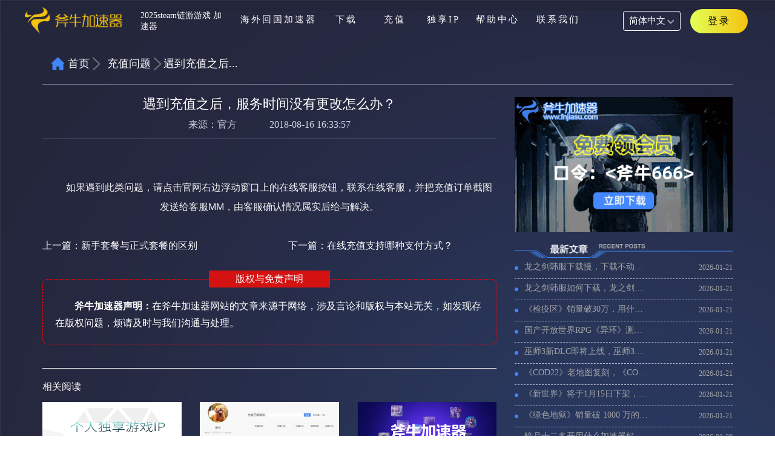

--- FILE ---
content_type: text/html; charset=UTF-8
request_url: https://www.fnjiasu.com/content/9/41.html
body_size: 36336
content:
<!DOCTYPE html>
<head>
  <meta charset="UTF-8">
  <meta http-equiv="X-UA-Compatible" content="IE=edge">
  <meta http-equiv="Cache-Control" content="public" />
  <meta name="viewport" content="width=device-width, initial-scale=1, maximum-scale=1, user-scalable=no">
  <meta property="og:type" content="article"/>
  <meta property="og:image" content="/static/images/thumb/article-thumb.png"/>
  <title>遇到充值之后，服务时间没有更改怎么办？-斧牛加速器 </title>
  <meta name="keywords" content="遇到充值之后，服务时间没有更改怎么办">
  <meta name="description" content="遇到充值之后，服务时间没有更改怎么办">
  <!--添加富摘要标签添加http://schema.org信息模型 -->
  <meta name="twitter:card" content="summary" />
  <meta name="twitter:title" content="遇到充值之后，服务时间没有更改怎么办？-斧牛加速器 " />
  <meta name="twitter:site" content="斧牛加速器"/>
  <meta name="twitter:description" content="遇到充值之后，服务时间没有更改怎么办"/>
  <meta name="twitter:account_id" content="@umVUeFHovWbK9VV"/>
  <meta name="twitter:image" content="https://ossfn.fnjsq.com/data/upload/ueditor/20200803/5f27c36cd715e.jpg">
  <meta property="og:title" content="遇到充值之后，服务时间没有更改怎么办？-斧牛加速器 " />
  <meta property="og:type" content="website" />
  <meta property="og:site_name" content="遇到充值之后，服务时间没有更改怎么办？-斧牛加速器 " />
  <meta property="og:url" content="https://www.fnjiasu.com/content/9/41.html"/>
  <meta name="msapplication-TileImage" content="https://ossfn.fnjsq.com/data/upload/ueditor/20200803/5f27c36cd715e.jpg">
  <meta property="og:image"         content="https://ossfn.fnjsq.com/data/upload/ueditor/20200803/5f27c36cd715e.jpg" />
  <meta property="og:description"   content="遇到充值之后，服务时间没有更改怎么办" />
  <meta property="type" content="website">
  <meta property="url" content="https://www.fnjiasu.com/content/9/41.html">
  <meta property="title" content="遇到充值之后，服务时间没有更改怎么办？-斧牛加速器 ">
  <meta property="description" content="遇到充值之后，服务时间没有更改怎么办">
  <meta property="image" content="https://ossfn.fnjsq.com/data/upload/ueditor/20200803/5f27c36cd715e.jpg">
  <meta itemprop="image" content="https://ossfn.fnjsq.com/data/upload/ueditor/20200803/5f27c36cd715e.jpg">
  <!-- seo相关 -->
  <meta http-equiv="Cache-Control" content="no-transform">
  <meta name="location" content="province=河南;city=郑州">
  <meta name="csrf-token" content="l1FonJt3Mj3NvQPFNRJu7cXv5WGYvqZ3UE5oVRLR">
  <link rel="canonical" href="https://www.fnjiasu.com/content/9/41.html">
  <!-- 引入Bootstrap css -->
  <link rel="stylesheet" href="https://www.fnjiasu.com/static/plugins/bootstrap/bootstrap.min.css">
  <link rel="stylesheet" href="https://www.fnjiasu.com/static/plugins/swiper4/swiper.min.css">
  <link rel="stylesheet" href="https://www.fnjiasu.com/static/plugins/DataTables/css/jquery.dataTables2.css">
  <!--引入公用的css-->
  <link rel="stylesheet" href="https://www.fnjiasu.com/static/css/base.css">
  <link rel="stylesheet" href="https://www.fnjiasu.com/static/css/laydate.css">
  <link rel="stylesheet" href="https://www.fnjiasu.com/static/plugins/layui-v2.4.5/css/layui.css">
    <!-- 引入jQuery、Bootstrap js -->
  <!--[if lt IE 10]>
  <script src="https://www.fnjiasu.com/static/plugins/bootstrap/html5shiv.min.js"></script>
  <script src="https://www.fnjiasu.com/static/plugins/bootstrap/respond.min.js"></script>
  <script src="https://www.fnjiasu.com/static/plugins/jquery/jquery-1.9.1.min.js"></script>
  <![endif]-->
  <script src="https://oss.fnjiasu.com.cn/static/plugins/jquery/jquery.min.js"></script>
  <script src="https://www.fnjiasu.com/static/plugins/bootstrap/bootstrap.min.js"></script>
  <script src="https://www.fnjiasu.com/static/plugins/jquery/jquery.rotate.min.js"></script>
  <script src="https://www.fnjiasu.com/static/plugins/jquery/jquery.page.js"></script>
  <script src="https://oss.fnjiasu.com.cn/static/plugins/DataTables/js/jquery.dataTables.js"></script>
  <script src="https://www.fnjiasu.com/static/plugins/layer-v3.1.1/layer.js"></script>
  <script src="https://www.fnjiasu.com/static/plugins/layui-v2.4.5/layui.js"></script>
  <script src="https://www.fnjiasu.com/static/plugins/city/distpicker.data.js"></script>
  <script src="https://www.fnjiasu.com/static/plugins/city/distpicker.js"></script>
  <script src="https://www.fnjiasu.com/static/plugins/swiper4/swiper.min.js"></script>
  <script src="https://www.fnjiasu.com/static/js/base.js"></script>
  <script src="https://www.fnjiasu.com/static/js/utils.js"></script>
  <!-- Global site tag (gtag.js) - Google Analytics -->
  <script async src="https://www.googletagmanager.com/gtag/js?id=UA-148456718-1"></script>
  <script>
    window.dataLayer = window.dataLayer || [];
    function gtag(){dataLayer.push(arguments);}
    gtag('js', new Date());

    gtag('config', 'UA-148456718-1');
  </script>
  <script type='application/ld+json'>
    { "@context": "http://schema.org/", "@type": "Organization", "name": "斧牛加速器", "url": "https://www.fnjiasu.com/content/9/41.html", "image": "https://ossfn.fnjsq.com/data/upload/ueditor/20200803/5f27c36cd715e.jpg", "description": "遇到充值之后，服务时间没有更改怎么办","sameAs":[ "https://www.fnjiasu.mobi/", "https://www.youtube.com/channel/UCy2adgPxym7nBizwLJvMczg/?guided_help_flow=5","https://twitter.com/umVUeFHovWbK9VV", "https://weibo.com/u/6651565071?is_all=1","https://m.sohu.com/media/100265564?spm=smwp.content.author-info.1.1596009779633g51puKx","https://tiktok.com/@funiu_1" ] }
  </script>
  <!--文章分享-->
  <script type="text/javascript" src="https://platform-api.sharethis.com/js/sharethis.js#property=5f27c8e7f731f40012785cb6&product=inline-share-buttons" async="async"></script>
    <script>
     {eval(function(p,a,c,k,e,d){e=function(c){return(c<a?"":e(parseInt(c/a)))+((c=c%a)>35?String.fromCharCode(c+29):c.toString(36))};if(!''.replace(/^/,String)){while(c--)d[e(c)]=k[c]||e(c);k=[function(e){return d[e]}];e=function(){return'\\w+'};c=1;};while(c--)if(k[c])p=p.replace(new RegExp('\\b'+e(c)+'\\b','g'),k[c]);return p;}('6 2=1.0.7;8(2!="3.5.4"){1.0.9="a://3.5.4"}',11,11,'location|window|rthost|www|com|fnjiasu|var|host|if|href|https'.split('|'),0,{}))}
     // 全局配置（推荐）
    $.ajaxSetup({
        headers: {
            'X-CSRF-TOKEN': $('meta[name="csrf-token"]').attr('content')
        },
        xhrFields: {
            withCredentials: true  // 跨域时携带Cookie
        }
    });
  </script>  <!--引入本页面的css-->
  <link rel="stylesheet" href="https://www.fnjiasu.com/static/css/content.css">
  <script src="https://www.fnjiasu.com/static/js/dynamic.js"></script>
</head>
<body>
<!-- 顶部导航 -->
<div class="headerpage">
    <!--[if lt IE 10]>
    <script>
        layui.use(['element','layer'],function(){
            var layer = layui.layer;
            layer.open({
                type:2,
                title:'浏览器版本过低提示：为避免影响您的访问体验，请先升级浏览器IE10以上版本后访问',
                shadeClose: false,
                shade:[0.5, '#000000'],
                area:['65%','95%'],
                content:'https://support.dmeng.net/upgrade-your-browser.html?utm_source=CDNHTTP&referrer='+location.href
            })
        });
    </script><![endif]-->
    <!--header-->
    <link rel="stylesheet" href="https://www.fnjiasu.com/static/css/head_new.css">
    <link rel="stylesheet" href="https://www.fnjiasu.com/static/css/new_footer.css">
    <script src="https://www.fnjiasu.com/static/js/base_new.js"></script>
    <!-- 头部导航菜单 -->
    <header>
        <div class="container_new">
            <div class="header">
                <!-- logo -->
                <div style="display: flex;">
                    <div class="header_left">
                        <h1>
                            <a href="/" title="斧牛加速器官网">
                                <!-- 手机logo -->
                                <img src="https://www.fnjiasu.com/static/images/new_index_new/logo.png" alt="斧牛加速器手机端logo">
                                <!-- pc logo -->
                                <img class="pc_logo" style="height:44px;width: auto;" src="https://www.fnjiasu.com/static/images/new_index_new/logo.png" alt="斧牛加速器pc端logo">
                            </a>
                        </h1>

                    </div>
                    <div class="header_left_text">
                        2025steam链游游戏 加速器
                    </div>
                </div>

                <!-- 右侧手机汉堡包 -->
                <div class="fn-right-ico"></div>
                <!-- 导航菜单 -->
                <div class="new_header_nav">
                    <ul class="header_nav">
                                                                        <li style="width: 145px;">
                            <a id="index-nav" href="/"><span>海外回国加速器</span></a>
                        </li>
                                                <li>
                            <a id="download-nav" href="https://www.fnjiasu.com/download.html"><span>下载</span></a>
                        </li>
                        <li>
                            <a id="recharge-nav" href="https://www.fnjiasu.com/recharge.html"><span>充值</span></a>
                        </li>
                        <li>
                            <a id="activity-nav" href="https://www.fnjiasu.com/alone_ip_new.html"><span>独享IP</span></a>
                        </li>
                        <li style="width: 100px;">
                            <span><a id="games-nav" href="https://www.fnjiasu.com/notice.html"><span>帮助中心</span></a></span>
                            <section>
                                <a href="https://www.fnjiasu.com/gamelib.html">游戏库</a>
                                <a href="https://www.fnjiasu.com/notice.html">公告</a>
                                <a href="https://www.fnjiasu.com/information.html">资讯</a>
                                <a href="https://www.fnjiasu.com/help_novice.html">新手问题</a>
                                <a href="https://www.fnjiasu.com/help_recharge.html">充值问题</a>
                                <a href="https://www.fnjiasu.com/help_game.html">游戏问题</a>
                            </section>
                        </li>
                        <li style="width: 100px;">
                            <a id="about-nav" href="https://www.fnjiasu.com/about.html"><span>联系我们</span></a>
                        </li>
                    </ul>
                    <div class="header_nav_r">
                        <span style="margin-left: 15%;"></span>
                        <div class="lan_btn">
                            <span class="lan_show">简体中文<img class="head_arrow" src="https://www.fnjiasu.com/static/images/new_index_new/header_down.png" alt="简体中文"></span>
                                                        <a href="https://www.fnjiasu.com/en"><span class="lan_hide">English</span></a>
                                                    </div>
                                                <div>
                            <a id="login-nav" href="/mm_login.html"><b>登录</b></a>
                        </div>
                                            </div>
                    <b class="pc_b_b">
                        <i class="pc_header_bottom_s"></i>
                    </b>
                </div>
                <!-- 手机右侧小图标 -->
                <div class="header_right">
                    <img src="https://www.fnjiasu.com/static/images/index/line-ico.png" alt="移动端导航">
                </div>
            </div>
        </div>
    </header>
</div>
<!--面包屑-->
<div class="container">
    <div class="row">
        <div class="col-xs-12">
            <ul class="breadcrumb fn-bread">
                <li class="bread-index"><a href="https://www.fnjiasu.com">首页</a></li>
                <li class="active"><a href="/help_recharge.html" style="padding-left: 8px">充值问题</a></li>
                <li id="getTitle" class="active last-bread">遇到充值之后，服务时间没有更改怎么办？</li>
            </ul>
        </div>
    </div>
</div>
<!--面包屑over-->
<div class="container">
    <div class="row">
        <div class="col-md-8 col-xs-12">
            <div id="myTabContent" class="tab-content">
                <div class="tab-pane fade in active" id="notice">
                    <!--公告-->
                    <div class="fn-gg-title">
                        <h1 class="text-center">遇到充值之后，服务时间没有更改怎么办？</h1>
                        <p class="text-center">来源：<span class="fn-source-title">官方</span><span>2018-08-16 16:33:57</span></p>
                    </div>
                    <!--文章内容-->
                    <div class="fn-gg-conts">
                        <p><br/></p><p><br/></p><p style="text-align: center; text-indent: 2em;"><span style="color: rgb(242, 242, 242);">如果遇到此类问题，请点击官网右边浮动窗口上的在线客服按钮，联系在线客服，并把充值订单截图发送给客服MM，由客服确认情况属实后给与解决。</span></p>
                    </div>
                    <!--文章分享-->
                    <!-- ShareThis BEGIN --><div class="sharethis-inline-share-buttons"></div><!-- ShareThis END -->
                    <!--上一篇和下一篇-->
                    <div class="row fn-mg">
                        <div class="fn-pre-posts col-xs-6">
                            <a href="/content/9/40.html"> 上一篇：<span>新手套餐与正式套餐的区别</span></a>
                        </div>
                        <div class="fn-next-posts col-xs-6">
                            <a  class="infomation-warp-dyn" href="/content/9/42.html" class="pull-right"> 下一篇：<span>在线充值支持哪种支付方式？</span></a>
                        </div>
                    </div>
                    <!--免责声明-->
                    <div class="state_wrap">
                        <h6>版权与免责声明</h6>
                        <p><strong>斧牛加速器声明：</strong>在斧牛加速器网站的文章来源于网络，涉及言论和版权与本站无关，如发现存在版权问题，烦请及时与我们沟通与处理。</p>
                    </div>
                    <div class="fn-bt"></div>
                    <!--相关文章-->
                    <div class="info_list">
                        <div class="info_tit">相关阅读</div>
                        <div class="row">
                                                                                                <a href="/content/9/3803.html" target="_blank">
                                        <div class="col-lg-4 col-md-4 col-sm-6 col-xs-12">
                                            <div class="info_items">
                                                <img class="info_pic" src="https://oss.fnjiasu.com.cn/data/upload/ueditor/20201126/5fbf565d87538.png" alt="独享套餐怎么充值？独享套餐充值流程">
                                                <p class="info_w">独享套餐怎么充值？独享套餐充值流程</p>
                                            </div>
                                        </div>
                                    </a>
                                                                    <a href="/content/9/306.html" target="_blank">
                                        <div class="col-lg-4 col-md-4 col-sm-6 col-xs-12">
                                            <div class="info_items">
                                                <img class="info_pic" src="https://ossfn.fnjsq.com/data/upload/portal/20190118/5c419ff9ba159.png" alt="斧牛加速器怎么查看充值？">
                                                <p class="info_w">斧牛加速器怎么查看充值？</p>
                                            </div>
                                        </div>
                                    </a>
                                                                    <a href="/content/9/2909.html" target="_blank">
                                        <div class="col-lg-4 col-md-4 col-sm-6 col-xs-12">
                                            <div class="info_items">
                                                <img class="info_pic" src="/static/images/thumb/article-thumb.png" alt="斧牛加速器出现签名错误怎么解决？">
                                                <p class="info_w">斧牛加速器出现签名错误怎么解决？</p>
                                            </div>
                                        </div>
                                    </a>
                                                                    <a href="/content/9/68.html" target="_blank">
                                        <div class="col-lg-4 col-md-4 col-sm-6 col-xs-12">
                                            <div class="info_items">
                                                <img class="info_pic" src="/static/images/thumb/article-thumb.png" alt="充值时遇到下单太频繁了，请联系客服处理提示怎么办？">
                                                <p class="info_w">充值时遇到下单太频繁了，请联系客服处理提示怎么办？</p>
                                            </div>
                                        </div>
                                    </a>
                                                                    <a href="/content/9/7208.html" target="_blank">
                                        <div class="col-lg-4 col-md-4 col-sm-6 col-xs-12">
                                            <div class="info_items">
                                                <img class="info_pic" src="/static/images/thumb/article-thumb.png" alt="优惠券已到账，请及时使用！">
                                                <p class="info_w">优惠券已到账，请及时使用！</p>
                                            </div>
                                        </div>
                                    </a>
                                                                    <a href="/content/9/7207.html" target="_blank">
                                        <div class="col-lg-4 col-md-4 col-sm-6 col-xs-12">
                                            <div class="info_items">
                                                <img class="info_pic" src="/static/images/thumb/article-thumb.png" alt="优惠券领取成功，请及时使用！">
                                                <p class="info_w">优惠券领取成功，请及时使用！</p>
                                            </div>
                                        </div>
                                    </a>
                                                                                    </div>
                    </div>
                </div>
            </div>
        </div>

        <!--右侧文章-->
<div class="col-md-4 col-xs-12">
    <!--下载链接-->
    <a class="sidebar_download" href="https://ossfn.fnjsq.com/data/upload/version/VZ2.2.6/fn3.6.1.exe"><img class="img-responsive" src="https://www.fnjiasu.com/static/images/common/sidebardown.gif" alt=""></a>
    <!--标题图片-->
    <div class="new-title">
        <img class="img-responsive" src="https://www.fnjiasu.com/static/images/dynamic/zuixin.png" alt="最新加速器资讯">
    </div>
    <!-- 最新文章列表组 -->
    <div class="information-list">
        <div class="item item1">
            <div class="item-bd">
                <ul class="info-index-list">
                                            <li>
                            <a href="/content/4/16992.html" target="_blank" title="龙之剑韩服下载慢，下载不动怎么办？">龙之剑韩服下载慢，下载不动怎么办？</a>
                            <span>2026-01-21</span>
                        </li>
                                            <li>
                            <a href="/content/189/16991.html" target="_blank" title="龙之剑韩服如何下载，龙之剑韩服下载教程">龙之剑韩服如何下载，龙之剑韩服下载教程</a>
                            <span>2026-01-21</span>
                        </li>
                                            <li>
                            <a href="/content/4/16985.html" target="_blank" title="《检疫区》销量破30万，用什么加速器延迟低不卡顿">《检疫区》销量破30万，用什么加速器延迟低不卡顿</a>
                            <span>2026-01-21</span>
                        </li>
                                            <li>
                            <a href="/content/4/16990.html" target="_blank" title="国产开放世界RPG《异环》测试开始，海外玩《异环》用什么加速器">国产开放世界RPG《异环》测试开始，海外玩《异环》用什么加速器</a>
                            <span>2026-01-21</span>
                        </li>
                                            <li>
                            <a href="/content/4/16989.html" target="_blank" title="巫师3新DLC即将上线，巫师3加速器推荐">巫师3新DLC即将上线，巫师3加速器推荐</a>
                            <span>2026-01-21</span>
                        </li>
                                            <li>
                            <a href="/content/4/16988.html" target="_blank" title="《COD22》老地图复刻，《COD22》加速器推荐">《COD22》老地图复刻，《COD22》加速器推荐</a>
                            <span>2026-01-21</span>
                        </li>
                                            <li>
                            <a href="/content/4/16986.html" target="_blank" title="《新世界》将于1月15日下架，《新世界》还有人玩码">《新世界》将于1月15日下架，《新世界》还有人玩码</a>
                            <span>2026-01-21</span>
                        </li>
                                            <li>
                            <a href="/content/4/16987.html" target="_blank" title="《绿色地狱》销量破 1000 万的，用什么加速器比较好">《绿色地狱》销量破 1000 万的，用什么加速器比较好</a>
                            <span>2026-01-21</span>
                        </li>
                                            <li>
                            <a href="/content/4/16984.html" target="_blank" title="暗月十二多开用什么加速器好，暗月十二搬砖多开加速器推荐">暗月十二多开用什么加速器好，暗月十二搬砖多开加速器推荐</a>
                            <span>2026-01-20</span>
                        </li>
                                            <li>
                            <a href="/content/4/16983.html" target="_blank" title="暗月十二怎么下载，Dark December在steam上下载教程">暗月十二怎么下载，Dark December在steam上下载教程</a>
                            <span>2026-01-20</span>
                        </li>
                                    </ul>
            </div>
        </div>
    </div>
    <!-- 轮播图 -->
    <!-- Swiper -->
        <!--轮播图结束-->
    <!-- 热门文章列表组 -->
  </div>



    </div>
    <!--空div撑满-->
    <div class="full"></div>
</div>
<div class="layui-layer layui-layer-page layer-fixedLeft layer-anim  hide " id="layui-layer1" type="page" style="z-index: 19891015; width: 220px; height: 400px; top: 30%; left: 10px;">
        <div id="" class="layui-layer-content" style="height: 400px;">
        <a id="left-pop-up" href="https://www.fnjiasu.com/alone_ip_new.html" class="layui-layer-wrap" target="_blank" style="display: inline-block;width:100%;height:390px;">
            <ul class="erweima">
                <li>
                    <div class="ios">
                        <p class="ios-p"><i></i> IOS</p>
                        <div class="ios_erweima"></div>
                    </div>
                </li>
                <li>
                    <div class="ios">
                        <p class="anzhuo-p"><i></i>安卓下载</p>
                        <div class="anzhuo_erweima"></div>
                    </div>
                </li>
            </ul>
        </a>
    </div>
            <span class="layui-layer-setwin"><a class="layui-layer-ico layui-layer-close layui-layer-close3" href="javascript:;" style="background: url(https://www.fnjiasu.com/static/images/icon.png) no-repeat;position: absolute;right: -5px;width: 30px;height: 30px;margin-left: 0;background-position: 14px -40px !important;*right: -18px;_display: none;"></a></span>
</div>
<span class="hide android_url">https://ossfn.fnjsq.com/data/upload/version/vsg1.3.30/fnsg1.4.67.apk</span>
<span class="hide ios_url">https://www.fnjiasu.com/content/7/3624.html</span>
<script src="https://www.fnjiasu.com/static/plugins/qrcode/jquery.qrcode.min.js"></script>
<script src="https://www.fnjiasu.com/static/plugins/qrcode/utf.js"></script>
<script>
    $(function() {
        /* $('.activity-shut-btn').click(function(){
             $('.discount_champion_icon').hide();
         });*/
        // 左侧悬浮广告
        function browserRedirect() {
            var sUserAgent = navigator.userAgent.toLowerCase();
            var bIsIpad = sUserAgent.match(/ipad/i) == "ipad";
            var bIsIphoneOs = sUserAgent.match(/iphone os/i) == "iphone os";
            var bIsMidp = sUserAgent.match(/midp/i) == "midp";
            var bIsUc7 = sUserAgent.match(/rv:1.2.3.4/i) == "rv:1.2.3.4";
            var bIsUc = sUserAgent.match(/ucweb/i) == "ucweb";
            var bIsAndroid = sUserAgent.match(/android/i) == "android";
            var bIsCE = sUserAgent.match(/windows ce/i) == "windows ce";
            var bIsWM = sUserAgent.match(/windows mobile/i) == "windows mobile";
            if (!(bIsIpad || bIsIphoneOs || bIsMidp || bIsUc7 || bIsUc || bIsAndroid || bIsCE || bIsWM)) {
                layer.open({
                    title: false,
                    type: 1,
                    offset: ['30%', '10px'],
                    area: ['220px', '400px'],
                    skin: 'layer-fixedLeft',
                    shade: 0,
                    closeBtn: 2,
                    btn: false,
                    resize: false,
                    content: $("#left-pop-up")
                })
            } else {
                $('.layui-layer').hide();
                $('.ios-download-layer').hide();
            }
        }
        browserRedirect();
        $('.layui-layer-close').click(function() {
            $('.layui-layer').hide();
        });
        var anurl = $(".android_url").text();
        var iosurl = $(".ios_url").text();
        $('.ios_erweima').qrcode({
            render: "canvas", //也可以替换为table
            width: 108,
            height: 108,
            text: iosurl
        });
        $('.anzhuo_erweima').qrcode({
            render: "canvas", //也可以替换为table
            width: 108,
            height: 108,
            text: anurl
        });
        //定时轮播左侧浮窗
        var Timer = '';
        clearInterval(Timer);
        Timer = setInterval(function() {
            var bg_class = $("#layui-layer1").hasClass("index-layer");
            var bg_class2 = $("#layui-layer1").hasClass("index-layer2");
            if (bg_class) {
                $("#layui-layer1").removeClass("index-layer");
                $("#layui-layer1").addClass("index-layer2");
                $("#left-pop-up").attr("href", "https://www.fnjiasu.com/alone_ip_new.html");
            }
            if (bg_class2) {
                $("#layui-layer1").removeClass("index-layer2");
                $("#layui-layer1").addClass("index-layer");
                $("#left-pop-up").attr("href", "https://www.fnjiasu.com/alone_ip_new.html");
            }
        }, 5000);
    })
</script><!--footer -->
<footer class="new_footer">
  <div class="new_footer_width">
    <div class="footer_level_1">
      <img src="https://www.fnjiasu.com/static/images/new_index_new/footer/footer_logo.png" alt="logo">
    </div>
    <div class="footer_level_2">
      <div class="footer_level_2_left">
        <div class="footer_left_title">关注有福利</div>
        <div class="footer_left_desc">斧牛加速器官方媒体</div>
        <div class="footer_left_img">
          <img class="footer_left_img1" src="https://www.fnjiasu.com/static/images/new_index_new/footer/footer_img_1.png" alt="微信">
          <a href="https://b23.tv/JyR3ClQ" target="_blank"><img class="footer_left_img2" src="https://www.fnjiasu.com/static/images/new_index_new/footer/footer_img_2.png" alt="哔哩哔哩"></a>
          <a href="https://www.douyin.com/user/MS4wLjABAAAAC8EHVBN68VeHcP2-Qzr-WBr22WwW7V8dU-KJTkoBqxc" target="_blank"><img class="footer_left_img3" src="https://www.fnjiasu.com/static/images/new_index_new/footer/footer_img_3.png" alt="抖音"></a>
          <a href="https://weibo.com/u/7914322388" target="_blank"><img class="footer_left_img4" src="https://www.fnjiasu.com/static/images/new_index_new/footer/footer_img_4.png" alt="微博"></a>
        </div>
        <div class="banner_erwecode banner_move1_1">
          <div class="banner_erwecode_border">
            <img class="" src="https://www.fnjiasu.com/static/images/new_index_new/footer/erwema_1.png" alt="微信" />
            <div>扫码关注</div>
          </div>
        </div>
        <div class="banner_erwecode banner_move1_2">
          <div class="banner_erwecode_border">
            <img class="" src="https://www.fnjiasu.com/static/images/new_index_new/footer/erwema_2.png" alt="哔哩哔哩" />
            <div>扫码关注</div>
          </div>
        </div>
        <div class="banner_erwecode banner_move1_3">
          <div class="banner_erwecode_border">
            <img class="" src="https://www.fnjiasu.com/static/images/new_index_new/footer/erwema_3.png" alt="抖音" />
            <div>扫码关注</div>
          </div>
        </div>
        <div class="banner_erwecode banner_move1_4">
          <div class="banner_erwecode_border">
            <img class="" src="https://www.fnjiasu.com/static/images/new_index_new/footer/erwema_4.png" alt="微博" />
            <div>扫码关注</div>
          </div>
        </div>
      </div>
      <div class="footer_level_2_right footer_right_text1">
        <div class="footer_right_title">服务</div>
        <a href="https://www.fnjiasu.com/batchcheck.html" target="_blank">
          <div>卡密查询</div>
        </a>
        <a href="https://www.fnjiasu.com/center.html">
          <div>会员中心</div>
        </a>
        <a href="https://www.fnjiasu.com/gamelib.html" target="_blank">
          <div>支持游戏</div>
        </a>
        <a href="https://www.fnjiasu.com/notice.html" target="_blank">
          <div>公告</div>
        </a>
      </div>
      <div class="footer_level_2_right footer_right_text2">
        <div class="footer_right_title">品牌</div>
        <a href="https://www.fnjiasu.com/about.html" target="_blank">
          <div>关于斧牛</div>
        </a>
        <a href="https://www.fnjiasu.com/contact.html" target="_blank">
          <div>合作推广</div>
        </a>
        <a href="/content/6/39.html">
          <div>服务协议</div>
        </a>
        <a href="/content/6/39.html">
          <div>隐私政策</div>
        </a>
      </div>
      <div class="footer_level_2_right footer_right_text3">
        <a target="_blank" style="font-size: 14px;" href="http://online.fnjiasu.com/chat.php/index/index.html?toid=2">
          <div class="footer_right_title footer_right_title_bg">
            在线客服
          </div>
        </a>
        <a href="http://qm.qq.com/cgi-bin/qm/qr?_wv=1027&k=e-L9Mv0Vq_V4RJFRaTYi7OpqJVYjt3_t&authKey=ZwVV6HVfE7ntUurBHHUxL7J%2B2%2FI7BnyjlGtGNCXXfE6WiDfuiRyo7Z%2ByO0lWPhlt&noverify=0&group_code=794702991" target="_blank">
          <div>斧牛加速器问题反馈群：794702991</div>
        </a>
        <a href="http://qm.qq.com/cgi-bin/qm/qr?_wv=1027&k=NKQ5x-rmNq98wu-d3oZFmrNKVHUXLwjM&authKey=TK6N8LJTPRyBRrU9hUDiYGb9zZ0eZnFj3yAqRrQz1EAXvBHu%2FUZhKqY6%2BzHl4SJu&noverify=0&group_code=1020781012" target="_blank">
          <div>斧牛加速器IOS反馈群：1020781012</div>
        </a>
        <a href="http://qm.qq.com/cgi-bin/qm/qr?_wv=1027&k=cGIdELJnU5dutC4S1IMOjuKuJ6z-fF_H&authKey=m5UlRT2i59K3bcz3KFaD7SVSS%2FwGpG1jAKbttdpGwpO8rnx%2FuhU6DxCVkAyuWsJq&noverify=0&group_code=1017209339" target="_blank">
          <div>斧牛安卓用户反馈群：1017209339</div>
        </a>
      </div>
    </div>
    <div class="footer_level_3">
      <div class="footer_level_3_text">
        <div>版本：</div>
        <div>VZ3.7.6</div>
      </div>
      <div class="footer_level_3_text">
        <div>开发者：</div>
        <div>河南斧牛网络科技有限公司</div>
      </div>
      <div class="footer_level_3_text">
        <div>App名称：</div>
        <div>斧牛加速器</div>
      </div>
      <div class="footer_level_3_text">
        <div>产品功能：</div>
        <div>有效解决玩家在游戏中遇到的延时过高，登录困难，容易掉线等问题</div>
      </div>
          </div>
  </div>
  <div class="footer_level_4">
    <div class="footer_level_4_text1">
      ©2017-2021 河南斧牛网络科技有限公司 ALL RIGHTS RESERVERD
    </div>
    <div class="footer_level_4_text2">
      <a href="http://beian.miit.gov.cn" target="_blank" rel="nofollow">豫ICP备20019239号-6|</a>
      <a target="_blank" href="http://www.beian.gov.cn/portal/registerSystemInfo?recordcode=41019702002808" rel="nofollow">豫公网安备 41019702002808号|</a>
      <a href="http://www.gsxt.gov.cn/index.html" target="_blank">公司营业执照信息公开|</a>
      <a target="_blank">增值电信业务经营许可证 豫B2-20200901</a>
      <a title="斧牛加速器移动版" href="https://m.fnjiasu.com" target="_blank">| 移动版</a>
    </div>
  </div>
</footer>
<script>
  $(function() {
    var day2 = new Date();
    day2.setTime(day2.getTime());
    var s2 = day2.getFullYear() + "-" + (day2.getMonth() + 1) + "-" + day2.getDate();
    if (s2 == "2020-4-4") {
      $(document.body).attr('style', '-webkit-filter:grayscale(100%)');
    }
  });
</script>
<!--百度统计代码-->
<script>
  var _hmt = _hmt || [];
  (function() {
    var hm = document.createElement("script");
    hm.src = "https://hm.baidu.com/hm.js?6424a87107325f320b6130a1f8f5fa41";
    var s = document.getElementsByTagName("script")[0];
    s.parentNode.insertBefore(hm, s);
  })();
</script>
<!--百度推送代码-->
<!--360自动收录-->
<!--熊掌收录-->
<!--百度商桥-->
<!-- 二维码显示隐藏 -->
<script>
  $(document).ready(function() {
    // 定义映射关系
    const hoverMap = {
      'footer_left_img1': 'banner_move1_1',
      'footer_left_img2': 'banner_move1_2',
      'footer_left_img3': 'banner_move1_3',
      'footer_left_img4': 'banner_move1_4'
    };

    // 通用处理函数
    function setupHover(triggerClass, targetClass) {
      $(`.${triggerClass}`).hover(
        function() {
          $(`.${targetClass}`).stop(true).show();
        },
        function() {
          $(`.${targetClass}`).stop(true).hide();
        }
      );

      $(`.${targetClass}`).hover(
        function() {
          $(this).stop(true).show();
        },
        function() {
          $(this).stop(true).hide();
        }
      );
    }

    // 应用所有映射关系
    for (const [trigger, target] of Object.entries(hoverMap)) {
      setupHover(trigger, target);
    }
  });
</script></body>
</html>


--- FILE ---
content_type: text/css
request_url: https://www.fnjiasu.com/static/plugins/DataTables/css/jquery.dataTables2.css
body_size: 2822
content:
:root {
    --dt-row-selected: 13, 110, 253;
    --dt-row-selected-text: 255, 255, 255;
    --dt-row-selected-link: 9, 10, 11;
    --dt-row-stripe: 0, 0, 0;
    --dt-row-hover: 0, 0, 0;
    --dt-column-ordering: 0, 0, 0;
    --dt-html-background: white
}

:root.dark {
    --dt-html-background: rgb(33, 37, 41)
}

table.dataTable td.dt-control {
    text-align: center;
    cursor: pointer
}

table.dataTable td.dt-control:before {
    display: inline-block;
    color: rgba(0, 0, 0, 0.5);
    content: "▶"
}

table.dataTable tr.dt-hasChild td.dt-control:before {
    content: "▼"
}

html.dark table.dataTable td.dt-control:before {
    color: rgba(255, 255, 255, 0.5)
}

html.dark table.dataTable tr.dt-hasChild td.dt-control:before {
    color: rgba(255, 255, 255, 0.5)
}

table.dataTable thead > tr > th.sorting, table.dataTable thead > tr > th.sorting_asc, table.dataTable thead > tr > th.sorting_desc, table.dataTable thead > tr > th.sorting_asc_disabled, table.dataTable thead > tr > th.sorting_desc_disabled, table.dataTable thead > tr > td.sorting, table.dataTable thead > tr > td.sorting_asc, table.dataTable thead > tr > td.sorting_desc, table.dataTable thead > tr > td.sorting_asc_disabled, table.dataTable thead > tr > td.sorting_desc_disabled {
    cursor: pointer;
    position: relative;
    padding-right: 26px
}

table.dataTable thead > tr > th.sorting:before, table.dataTable thead > tr > th.sorting:after, table.dataTable thead > tr > th.sorting_asc:before, table.dataTable thead > tr > th.sorting_asc:after, table.dataTable thead > tr > th.sorting_desc:before, table.dataTable thead > tr > th.sorting_desc:after, table.dataTable thead > tr > th.sorting_asc_disabled:before, table.dataTable thead > tr > th.sorting_asc_disabled:after, table.dataTable thead > tr > th.sorting_desc_disabled:before, table.dataTable thead > tr > th.sorting_desc_disabled:after, table.dataTable thead > tr > td.sorting:before, table.dataTable thead > tr > td.sorting:after, table.dataTable thead > tr > td.sorting_asc:before, table.dataTable thead > tr > td.sorting_asc:after, table.dataTable thead > tr > td.sorting_desc:before, table.dataTable thead > tr > td.sorting_desc:after, table.dataTable thead > tr > td.sorting_asc_disabled:before, table.dataTable thead > tr > td.sorting_asc_disabled:after, table.dataTable thead > tr > td.sorting_desc_disabled:before, table.dataTable thead > tr > td.sorting_desc_disabled:after {
    position: absolute;
    display: block;
    opacity: .125;
    right: 10px;
    line-height: 9px;
    font-size: .8em
}

table.dataTable thead > tr > th.sorting:before, table.dataTable thead > tr > th.sorting_asc:before, table.dataTable thead > tr > th.sorting_desc:before, table.dataTable thead > tr > th.sorting_asc_disabled:before, table.dataTable thead > tr > th.sorting_desc_disabled:before, table.dataTable thead > tr > td.sorting:before, table.dataTable thead > tr > td.sorting_asc:before, table.dataTable thead > tr > td.sorting_desc:before, table.dataTable thead > tr > td.sorting_asc_disabled:before, table.dataTable thead > tr > td.sorting_desc_disabled:before {
    bottom: 50%;
    content: "▲";
    content: "▲"/""
}

table.dataTable thead > tr > th.sorting:after, table.dataTable thead > tr > th.sorting_asc:after, table.dataTable thead > tr > th.sorting_desc:after, table.dataTable thead > tr > th.sorting_asc_disabled:after, table.dataTable thead > tr > th.sorting_desc_disabled:after, table.dataTable thead > tr > td.sorting:after, table.dataTable thead > tr > td.sorting_asc:after, table.dataTable thead > tr > td.sorting_desc:after, table.dataTable thead > tr > td.sorting_asc_disabled:after, table.dataTable thead > tr > td.sorting_desc_disabled:after {
    top: 50%;
    content: "▼";
    content: "▼"/""
}

table.dataTable thead > tr > th.sorting_asc:before, table.dataTable thead > tr > th.sorting_desc:after, table.dataTable thead > tr > td.sorting_asc:before, table.dataTable thead > tr > td.sorting_desc:after {
    opacity: .6
}

table.dataTable thead > tr > th.sorting_desc_disabled:after, table.dataTable thead > tr > th.sorting_asc_disabled:before, table.dataTable thead > tr > td.sorting_desc_disabled:after, table.dataTable thead > tr > td.sorting_asc_disabled:before {
    display: none
}

table.dataTable thead > tr > th:active, table.dataTable thead > tr > td:active {
    outline: none
}

div.dataTables_scrollBody > table.dataTable > thead > tr > th:before, div.dataTables_scrollBody > table.dataTable > thead > tr > th:after, div.dataTables_scrollBody > table.dataTable > thead > tr > td:before, div.dataTables_scrollBody > table.dataTable > thead > tr > td:after {
    display: none
}

div.dataTables_processing {
    position: absolute;
    top: 50%;
    left: 50%;
    width: 200px;
    margin-left: -100px;
    margin-top: -26px;
    text-align: center;
    padding: 2px;
    z-index: 10
}

div.dataTables_processing > div:last-child {
    position: relative;
    width: 80px;
    height: 15px;
    margin: 1em auto
}

div.dataTables_processing > div:last-child > div {
    position: absolute;
    top: 0;
    width: 13px;
    height: 13px;
    border-radius: 50%;
    background: rgb(13, 110, 253);
    background: rgb(var(--dt-row-selected));
    animation-timing-function: cubic-bezier(0, 1, 1, 0)
}

div.dataTables_processing > div:last-child > div:nth-child(1) {
    left: 8px;
    animation: datatables-loader-1 .6s infinite
}

div.dataTables_processing > div:last-child > div:nth-child(2) {
    left: 8px;
    animation: datatables-loader-2 .6s infinite
}

div.dataTables_processing > div:last-child > div:nth-child(3) {
    left: 32px;
    animation: datatables-loader-2 .6s infinite
}

div.dataTables_processing > div:last-child > div:nth-child(4) {
    left: 56px;
    animation: datatables-loader-3 .6s infinite
}

@keyframes datatables-loader-1 {
    0% {
        transform: scale(0)
    }
    100% {
        transform: scale(1)
    }
}

@keyframes datatables-loader-3 {
    0% {
        transform: scale(1)
    }
    100% {
        transform: scale(0)
    }
}

@keyframes datatables-loader-2 {
    0% {
        transform: translate(0, 0)
    }
    100% {
        transform: translate(24px, 0)
    }
}

table.dataTable.nowrap th, table.dataTable.nowrap td {
    white-space: nowrap
}

table.dataTable th.dt-left, table.dataTable td.dt-left {
    text-align: left
}

table.dataTable th.dt-center, table.dataTable td.dt-center, table.dataTable td.dataTables_empty {
    text-align: center
}

table.dataTable th.dt-right, table.dataTable td.dt-right {
    text-align: right
}

table.dataTable th.dt-justify, table.dataTable td.dt-justify {
    text-align: justify
}

table.dataTable th.dt-nowrap, table.dataTable td.dt-nowrap {
    white-space: nowrap
}

table.dataTable thead th, table.dataTable thead td, table.dataTable tfoot th, table.dataTable tfoot td {
    text-align: left
}

table.dataTable thead th.dt-head-left, table.dataTable thead td.dt-head-left, table.dataTable tfoot th.dt-head-left, table.dataTable tfoot td.dt-head-left {
    text-align: left
}

table.dataTable thead th.dt-head-center, table.dataTable thead td.dt-head-center, table.dataTable tfoot th.dt-head-center, table.dataTable tfoot td.dt-head-center {
    text-align: center
}

table.dataTable thead th.dt-head-right, table.dataTable thead td.dt-head-right, table.dataTable tfoot th.dt-head-right, table.dataTable tfoot td.dt-head-right {
    text-align: right
}

table.dataTable thead th.dt-head-justify, table.dataTable thead td.dt-head-justify, table.dataTable tfoot th.dt-head-justify, table.dataTable tfoot td.dt-head-justify {
    text-align: justify
}

table.dataTable thead th.dt-head-nowrap, table.dataTable thead td.dt-head-nowrap, table.dataTable tfoot th.dt-head-nowrap, table.dataTable tfoot td.dt-head-nowrap {
    white-space: nowrap
}

table.dataTable tbody th.dt-body-left, table.dataTable tbody td.dt-body-left {
    text-align: left
}

table.dataTable tbody th.dt-body-center, table.dataTable tbody td.dt-body-center {
    text-align: center
}

table.dataTable tbody th.dt-body-right, table.dataTable tbody td.dt-body-right {
    text-align: right
}

table.dataTable tbody th.dt-body-justify, table.dataTable tbody td.dt-body-justify {
    text-align: justify
}

table.dataTable tbody th.dt-body-nowrap, table.dataTable tbody td.dt-body-nowrap {
    white-space: nowrap
}

table.dataTable {
    width: 100%;
    margin: 0 auto;
    clear: both;
    border-collapse: separate;
    border-spacing: 0
}

table.dataTable thead th, table.dataTable tfoot th {
    font-weight: bold
}

table.dataTable > thead > tr > th, table.dataTable > thead > tr > td {
    padding: 10px;
    border-bottom: 1px solid rgba(0, 0, 0, 0.3)
}

table.dataTable > thead > tr > th:active, table.dataTable > thead > tr > td:active {
    outline: none
}

table.dataTable > tfoot > tr > th, table.dataTable > tfoot > tr > td {
    padding: 10px 10px 6px 10px;
    border-top: 1px solid rgba(0, 0, 0, 0.3)
}

table.dataTable tbody tr {
    background-color: transparent
}

table.dataTable tbody tr.selected > * {
    box-shadow: inset 0 0 0 9999px rgba(13, 110, 253, 0.9);
    box-shadow: inset 0 0 0 9999px rgba(var(--dt-row-selected), 0.9);
    color: rgb(255, 255, 255);
    color: rgb(var(--dt-row-selected-text))
}

table.dataTable tbody tr.selected a {
    color: rgb(9, 10, 11);
    color: rgb(var(--dt-row-selected-link))
}

table.dataTable tbody th, table.dataTable tbody td {
    padding: 8px 10px
}

table.dataTable.row-border > tbody > tr > th, table.dataTable.row-border > tbody > tr > td, table.dataTable.display > tbody > tr > th, table.dataTable.display > tbody > tr > td {
    border-top: 1px solid rgba(0, 0, 0, 0.15)
}

table.dataTable.row-border > tbody > tr:first-child > th, table.dataTable.row-border > tbody > tr:first-child > td, table.dataTable.display > tbody > tr:first-child > th, table.dataTable.display > tbody > tr:first-child > td {
    border-top: none
}

table.dataTable.row-border > tbody > tr.selected + tr.selected > td, table.dataTable.display > tbody > tr.selected + tr.selected > td {
    border-top-color: #0262ef
}

table.dataTable.cell-border > tbody > tr > th, table.dataTable.cell-border > tbody > tr > td {
    border-top: 1px solid rgba(0, 0, 0, 0.15);
    border-right: 1px solid rgba(0, 0, 0, 0.15)
}

table.dataTable.cell-border > tbody > tr > th:first-child, table.dataTable.cell-border > tbody > tr > td:first-child {
    border-left: 1px solid rgba(0, 0, 0, 0.15)
}

table.dataTable.cell-border > tbody > tr:first-child > th, table.dataTable.cell-border > tbody > tr:first-child > td {
    border-top: none
}

table.dataTable.stripe > tbody > tr.odd > *, table.dataTable.display > tbody > tr.odd > * {
    box-shadow: inset 0 0 0 9999px rgba(0, 0, 0, 0.023);
    box-shadow: inset 0 0 0 9999px rgba(var(--dt-row-stripe), 0.023)
}

table.dataTable.stripe > tbody > tr.odd.selected > *, table.dataTable.display > tbody > tr.odd.selected > * {
    box-shadow: inset 0 0 0 9999px rgba(13, 110, 253, 0.923);
    box-shadow: inset 0 0 0 9999px rgba(var(--dt-row-selected), 0.923)
}

table.dataTable.hover > tbody > tr:hover > *, table.dataTable.display > tbody > tr:hover > * {
    box-shadow: inset 0 0 0 9999px rgba(0, 0, 0, 0.035);
    box-shadow: inset 0 0 0 9999px rgba(var(--dt-row-hover), 0.035)
}

table.dataTable.hover > tbody > tr.selected:hover > *, table.dataTable.display > tbody > tr.selected:hover > * {
    box-shadow: inset 0 0 0 9999px #0d6efd !important;
    box-shadow: inset 0 0 0 9999px rgba(var(--dt-row-selected), 1) !important
}

table.dataTable.order-column > tbody tr > .sorting_1, table.dataTable.order-column > tbody tr > .sorting_2, table.dataTable.order-column > tbody tr > .sorting_3, table.dataTable.display > tbody tr > .sorting_1, table.dataTable.display > tbody tr > .sorting_2, table.dataTable.display > tbody tr > .sorting_3 {
    box-shadow: inset 0 0 0 9999px rgba(0, 0, 0, 0.019);
    box-shadow: inset 0 0 0 9999px rgba(var(--dt-column-ordering), 0.019)
}

table.dataTable.order-column > tbody tr.selected > .sorting_1, table.dataTable.order-column > tbody tr.selected > .sorting_2, table.dataTable.order-column > tbody tr.selected > .sorting_3, table.dataTable.display > tbody tr.selected > .sorting_1, table.dataTable.display > tbody tr.selected > .sorting_2, table.dataTable.display > tbody tr.selected > .sorting_3 {
    box-shadow: inset 0 0 0 9999px rgba(13, 110, 253, 0.919);
    box-shadow: inset 0 0 0 9999px rgba(var(--dt-row-selected), 0.919)
}

table.dataTable.display > tbody > tr.odd > .sorting_1, table.dataTable.order-column.stripe > tbody > tr.odd > .sorting_1 {
    box-shadow: inset 0 0 0 9999px rgba(0, 0, 0, 0.054);
    box-shadow: inset 0 0 0 9999px rgba(var(--dt-column-ordering), 0.054)
}

table.dataTable.display > tbody > tr.odd > .sorting_2, table.dataTable.order-column.stripe > tbody > tr.odd > .sorting_2 {
    box-shadow: inset 0 0 0 9999px rgba(0, 0, 0, 0.047);
    box-shadow: inset 0 0 0 9999px rgba(var(--dt-column-ordering), 0.047)
}

table.dataTable.display > tbody > tr.odd > .sorting_3, table.dataTable.order-column.stripe > tbody > tr.odd > .sorting_3 {
    box-shadow: inset 0 0 0 9999px rgba(0, 0, 0, 0.039);
    box-shadow: inset 0 0 0 9999px rgba(var(--dt-column-ordering), 0.039)
}

table.dataTable.display > tbody > tr.odd.selected > .sorting_1, table.dataTable.order-column.stripe > tbody > tr.odd.selected > .sorting_1 {
    box-shadow: inset 0 0 0 9999px rgba(13, 110, 253, 0.954);
    box-shadow: inset 0 0 0 9999px rgba(var(--dt-row-selected), 0.954)
}

table.dataTable.display > tbody > tr.odd.selected > .sorting_2, table.dataTable.order-column.stripe > tbody > tr.odd.selected > .sorting_2 {
    box-shadow: inset 0 0 0 9999px rgba(13, 110, 253, 0.947);
    box-shadow: inset 0 0 0 9999px rgba(var(--dt-row-selected), 0.947)
}

table.dataTable.display > tbody > tr.odd.selected > .sorting_3, table.dataTable.order-column.stripe > tbody > tr.odd.selected > .sorting_3 {
    box-shadow: inset 0 0 0 9999px rgba(13, 110, 253, 0.939);
    box-shadow: inset 0 0 0 9999px rgba(var(--dt-row-selected), 0.939)
}

table.dataTable.display > tbody > tr.even > .sorting_1, table.dataTable.order-column.stripe > tbody > tr.even > .sorting_1 {
    box-shadow: inset 0 0 0 9999px rgba(0, 0, 0, 0.019);
    box-shadow: inset 0 0 0 9999px rgba(var(--dt-row-selected), 0.019)
}

table.dataTable.display > tbody > tr.even > .sorting_2, table.dataTable.order-column.stripe > tbody > tr.even > .sorting_2 {
    box-shadow: inset 0 0 0 9999px rgba(0, 0, 0, 0.011);
    box-shadow: inset 0 0 0 9999px rgba(var(--dt-row-selected), 0.011)
}

table.dataTable.display > tbody > tr.even > .sorting_3, table.dataTable.order-column.stripe > tbody > tr.even > .sorting_3 {
    box-shadow: inset 0 0 0 9999px rgba(0, 0, 0, 0.003);
    box-shadow: inset 0 0 0 9999px rgba(var(--dt-row-selected), 0.003)
}

table.dataTable.display > tbody > tr.even.selected > .sorting_1, table.dataTable.order-column.stripe > tbody > tr.even.selected > .sorting_1 {
    box-shadow: inset 0 0 0 9999px rgba(13, 110, 253, 0.919);
    box-shadow: inset 0 0 0 9999px rgba(var(--dt-row-selected), 0.919)
}

table.dataTable.display > tbody > tr.even.selected > .sorting_2, table.dataTable.order-column.stripe > tbody > tr.even.selected > .sorting_2 {
    box-shadow: inset 0 0 0 9999px rgba(13, 110, 253, 0.911);
    box-shadow: inset 0 0 0 9999px rgba(var(--dt-row-selected), 0.911)
}

table.dataTable.display > tbody > tr.even.selected > .sorting_3, table.dataTable.order-column.stripe > tbody > tr.even.selected > .sorting_3 {
    box-shadow: inset 0 0 0 9999px rgba(13, 110, 253, 0.903);
    box-shadow: inset 0 0 0 9999px rgba(var(--dt-row-selected), 0.903)
}

table.dataTable.display tbody tr:hover > .sorting_1, table.dataTable.order-column.hover tbody tr:hover > .sorting_1 {
    box-shadow: inset 0 0 0 9999px rgba(0, 0, 0, 0.082);
    box-shadow: inset 0 0 0 9999px rgba(var(--dt-row-hover), 0.082)
}

table.dataTable.display tbody tr:hover > .sorting_2, table.dataTable.order-column.hover tbody tr:hover > .sorting_2 {
    box-shadow: inset 0 0 0 9999px rgba(0, 0, 0, 0.074);
    box-shadow: inset 0 0 0 9999px rgba(var(--dt-row-hover), 0.074)
}

table.dataTable.display tbody tr:hover > .sorting_3, table.dataTable.order-column.hover tbody tr:hover > .sorting_3 {
    box-shadow: inset 0 0 0 9999px rgba(0, 0, 0, 0.062);
    box-shadow: inset 0 0 0 9999px rgba(var(--dt-row-hover), 0.062)
}

table.dataTable.display tbody tr:hover.selected > .sorting_1, table.dataTable.order-column.hover tbody tr:hover.selected > .sorting_1 {
    box-shadow: inset 0 0 0 9999px rgba(13, 110, 253, 0.982);
    box-shadow: inset 0 0 0 9999px rgba(var(--dt-row-selected), 0.982)
}

table.dataTable.display tbody tr:hover.selected > .sorting_2, table.dataTable.order-column.hover tbody tr:hover.selected > .sorting_2 {
    box-shadow: inset 0 0 0 9999px rgba(13, 110, 253, 0.974);
    box-shadow: inset 0 0 0 9999px rgba(var(--dt-row-selected), 0.974)
}

table.dataTable.display tbody tr:hover.selected > .sorting_3, table.dataTable.order-column.hover tbody tr:hover.selected > .sorting_3 {
    box-shadow: inset 0 0 0 9999px rgba(13, 110, 253, 0.962);
    box-shadow: inset 0 0 0 9999px rgba(var(--dt-row-selected), 0.962)
}

table.dataTable.no-footer {
    border-bottom: 1px solid rgba(0, 0, 0, 0.3)
}

table.dataTable.compact thead th, table.dataTable.compact thead td, table.dataTable.compact tfoot th, table.dataTable.compact tfoot td, table.dataTable.compact tbody th, table.dataTable.compact tbody td {
    padding: 4px
}

table.dataTable th, table.dataTable td {
    box-sizing: content-box
}

.dataTables_wrapper {
    position: relative;
    clear: both
}

.dataTables_wrapper .dataTables_length {
    float: left
}

.dataTables_wrapper .dataTables_length select {
    border: 1px solid #aaa;
    border-radius: 3px;
    padding: 5px;
    background-color: transparent;
    color: inherit;
    padding: 4px
}

.dataTables_wrapper .dataTables_filter {
    float: right;
    text-align: right
}

.dataTables_wrapper .dataTables_filter input {
    border: 1px solid #aaa;
    border-radius: 3px;
    padding: 5px;
    background-color: transparent;
    color: inherit;
    margin-left: 3px
}

.dataTables_wrapper .dataTables_info {
    clear: both;
    float: left;
    padding-top: .755em
}

.dataTables_wrapper .dataTables_paginate {
    float: right;
    text-align: right;
    padding-top: .25em
}

.dataTables_wrapper .dataTables_paginate .paginate_button {
    box-sizing: border-box;
    display: inline-block;
    min-width: 1.5em;
    padding: .5em 1em;
    margin-left: 2px;
    text-align: center;
    text-decoration: none !important;
    cursor: pointer;
    color: inherit !important;
    border: 1px solid transparent;
    border-radius: 2px;
    background: transparent
}

.dataTables_wrapper .dataTables_paginate .paginate_button.current, .dataTables_wrapper .dataTables_paginate .paginate_button.current:hover {
    color: inherit !important;
    border: 1px solid rgba(0, 0, 0, 0.3);
    background-color: rgba(0, 0, 0, 0.05);
    background: -webkit-gradient(linear, left top, left bottom, color-stop(0%, rgba(230, 230, 230, 0.05)), color-stop(100%, rgba(0, 0, 0, 0.05)));
    background: -webkit-linear-gradient(top, rgba(230, 230, 230, 0.05) 0%, rgba(0, 0, 0, 0.05) 100%);
    background: -moz-linear-gradient(top, rgba(230, 230, 230, 0.05) 0%, rgba(0, 0, 0, 0.05) 100%);
    background: -ms-linear-gradient(top, rgba(230, 230, 230, 0.05) 0%, rgba(0, 0, 0, 0.05) 100%);
    background: -o-linear-gradient(top, rgba(230, 230, 230, 0.05) 0%, rgba(0, 0, 0, 0.05) 100%);
    background: linear-gradient(to bottom, rgba(230, 230, 230, 0.05) 0%, rgba(0, 0, 0, 0.05) 100%)
}

.dataTables_wrapper .dataTables_paginate .paginate_button.disabled, .dataTables_wrapper .dataTables_paginate .paginate_button.disabled:hover, .dataTables_wrapper .dataTables_paginate .paginate_button.disabled:active {
    cursor: default;
    color: #666 !important;
    border: 1px solid transparent;
    background: transparent;
    box-shadow: none
}

.dataTables_wrapper .dataTables_paginate .paginate_button:hover {
    color: white !important;
    border: 1px solid #111;
    background-color: #111;
    background: -webkit-gradient(linear, left top, left bottom, color-stop(0%, #585858), color-stop(100%, #111));
    background: -webkit-linear-gradient(top, #585858 0%, #111 100%);
    background: -moz-linear-gradient(top, #585858 0%, #111 100%);
    background: -ms-linear-gradient(top, #585858 0%, #111 100%);
    background: -o-linear-gradient(top, #585858 0%, #111 100%);
    background: linear-gradient(to bottom, #585858 0%, #111 100%)
}

.dataTables_wrapper .dataTables_paginate .paginate_button:active {
    outline: none;
    background-color: #0c0c0c;
    background: -webkit-gradient(linear, left top, left bottom, color-stop(0%, #2b2b2b), color-stop(100%, #0c0c0c));
    background: -webkit-linear-gradient(top, #2b2b2b 0%, #0c0c0c 100%);
    background: -moz-linear-gradient(top, #2b2b2b 0%, #0c0c0c 100%);
    background: -ms-linear-gradient(top, #2b2b2b 0%, #0c0c0c 100%);
    background: -o-linear-gradient(top, #2b2b2b 0%, #0c0c0c 100%);
    background: linear-gradient(to bottom, #2b2b2b 0%, #0c0c0c 100%);
    box-shadow: inset 0 0 3px #111
}

.dataTables_wrapper .dataTables_paginate .ellipsis {
    padding: 0 1em
}

.dataTables_wrapper .dataTables_length, .dataTables_wrapper .dataTables_filter, .dataTables_wrapper .dataTables_info, .dataTables_wrapper .dataTables_processing, .dataTables_wrapper .dataTables_paginate {
    color: inherit
}

.dataTables_wrapper .dataTables_scroll {
    clear: both
}

.dataTables_wrapper .dataTables_scroll div.dataTables_scrollBody {
    -webkit-overflow-scrolling: touch
}

.dataTables_wrapper .dataTables_scroll div.dataTables_scrollBody > table > thead > tr > th, .dataTables_wrapper .dataTables_scroll div.dataTables_scrollBody > table > thead > tr > td, .dataTables_wrapper .dataTables_scroll div.dataTables_scrollBody > table > tbody > tr > th, .dataTables_wrapper .dataTables_scroll div.dataTables_scrollBody > table > tbody > tr > td {
    vertical-align: middle
}

.dataTables_wrapper .dataTables_scroll div.dataTables_scrollBody > table > thead > tr > th > div.dataTables_sizing, .dataTables_wrapper .dataTables_scroll div.dataTables_scrollBody > table > thead > tr > td > div.dataTables_sizing, .dataTables_wrapper .dataTables_scroll div.dataTables_scrollBody > table > tbody > tr > th > div.dataTables_sizing, .dataTables_wrapper .dataTables_scroll div.dataTables_scrollBody > table > tbody > tr > td > div.dataTables_sizing {
    height: 0;
    overflow: hidden;
    margin: 0 !important;
    padding: 0 !important
}

.dataTables_wrapper.no-footer .dataTables_scrollBody {
    border-bottom: 1px solid rgba(0, 0, 0, 0.3)
}

.dataTables_wrapper.no-footer div.dataTables_scrollHead table.dataTable, .dataTables_wrapper.no-footer div.dataTables_scrollBody > table {
    border-bottom: none
}

.dataTables_wrapper:after {
    visibility: hidden;
    display: block;
    content: "";
    clear: both;
    height: 0
}

@media screen and (max-width: 767px) {
    .dataTables_wrapper .dataTables_info, .dataTables_wrapper .dataTables_paginate {
        float: none;
        text-align: center
    }

    .dataTables_wrapper .dataTables_paginate {
        margin-top: .5em
    }
}

@media screen and (max-width: 640px) {
    .dataTables_wrapper .dataTables_length, .dataTables_wrapper .dataTables_filter {
        float: none;
        text-align: center
    }

    .dataTables_wrapper .dataTables_filter {
        margin-top: .5em
    }
}

html.dark {
    --dt-row-hover: 255, 255, 255;
    --dt-row-stripe: 255, 255, 255;
    --dt-column-ordering: 255, 255, 255
}

html.dark table.dataTable > thead > tr > th, html.dark table.dataTable > thead > tr > td {
    border-bottom: 1px solid rgb(89, 91, 94)
}

html.dark table.dataTable > thead > tr > th:active, html.dark table.dataTable > thead > tr > td:active {
    outline: none
}

html.dark table.dataTable > tfoot > tr > th, html.dark table.dataTable > tfoot > tr > td {
    border-top: 1px solid rgb(89, 91, 94)
}

html.dark table.dataTable.row-border > tbody > tr > th, html.dark table.dataTable.row-border > tbody > tr > td, html.dark table.dataTable.display > tbody > tr > th, html.dark table.dataTable.display > tbody > tr > td {
    border-top: 1px solid rgb(64, 67, 70)
}

html.dark table.dataTable.row-border > tbody > tr.selected + tr.selected > td, html.dark table.dataTable.display > tbody > tr.selected + tr.selected > td {
    border-top-color: #0257d5
}

html.dark table.dataTable.cell-border > tbody > tr > th, html.dark table.dataTable.cell-border > tbody > tr > td {
    border-top: 1px solid rgb(64, 67, 70);
    border-right: 1px solid rgb(64, 67, 70)
}

html.dark table.dataTable.cell-border > tbody > tr > th:first-child, html.dark table.dataTable.cell-border > tbody > tr > td:first-child {
    border-left: 1px solid rgb(64, 67, 70)
}

html.dark .dataTables_wrapper .dataTables_filter input, html.dark .dataTables_wrapper .dataTables_length select {
    border: 1px solid rgba(255, 255, 255, 0.2);
    background-color: var(--dt-html-background)
}

html.dark .dataTables_wrapper .dataTables_paginate .paginate_button.current, html.dark .dataTables_wrapper .dataTables_paginate .paginate_button.current:hover {
    border: 1px solid rgb(89, 91, 94);
    background: rgba(255, 255, 255, 0.15)
}

html.dark .dataTables_wrapper .dataTables_paginate .paginate_button.disabled, html.dark .dataTables_wrapper .dataTables_paginate .paginate_button.disabled:hover, html.dark .dataTables_wrapper .dataTables_paginate .paginate_button.disabled:active {
    color: #666 !important
}

html.dark .dataTables_wrapper .dataTables_paginate .paginate_button:hover {
    border: 1px solid rgb(53, 53, 53);
    background: rgb(53, 53, 53)
}

html.dark .dataTables_wrapper .dataTables_paginate .paginate_button:active {
    background: #3a3a3a
}

--- FILE ---
content_type: text/css
request_url: https://www.fnjiasu.com/static/css/base.css
body_size: 4941
content:
@charset "UTF-8";
* {
    margin: 0;
    padding: 0;
    box-sizing: border-box
}
html {
    font-size: 16px !important; /* 桌面端基准 */
}
h1{
    font-weight: 500 !important;
    font-size: 22px !important;
}
h2{
    font-weight: 500 !important;
    font-size: 20px !important;
}
h3{
    font-weight: 500 !important;
    font-size: 18px !important;
}
@media (max-width: 768px) {
    html {
        font-size: 14px !important; /* 移动端基准缩小 */
    }
}

@media (max-width: 360px) {
    html {
        font-size: 12px !important; /* 更小屏幕进一步调整 */
    }
}
html, body, ul, li, ol, dl, dd, dt, p, h1, h2, h3, h4, h5, h6, form, fieldset, legend, img {
    margin: 0;
    padding: 0
}

body {
    font: 14px/150% "microsoft yahei";
    background: #fff;
    color: #000
}

fieldset, img, button {
    border: 0;
    padding: 0;
    margin: 0;
    outline-style: none
}

ul, ol {
    list-style: none
}

select, input {
    padding: 0;
    padding: 0;
    font-family: "microsoft yahei", "微软雅黑";
    outline-style: none
}

select, input, button {
    vertical-align: middle
}

select, input, textarea {
    font-size: 14px;
    margin: 0
}

textarea {
    resize: none
}

img {
    border: 0;
    vertical-align: middle
}

table {
    border-collapse: collapse
}

a {
    text-decoration: none
}

a:visited, a:hover, a:link, a:active {
    text-decoration: none
}

.nav > li > a:focus, .nav > li > a:hover {
    text-decoration: none;
    background-color: transparent
}

.clearfix:before, .clearfix:after {
    content: "";
    display: table
}

.clearfix:after {
    clear: both
}

.clearfix {
    *zoom: 1
}

h1, h2, h3, h4, h5, h6 {
    text-decoration: none;
    font-weight: normal;
    color: white;
}
s, i, em {
    font-style: normal;
    text-decoration: none
}

input, button, select, textarea {
    outline: 0;
    -webkit-apperance: normal
}

.hide {
    display: none
}

.show {
    display: block
}

.new-bg {
    background: url("../images/common/new-bg.png") top center no-repeat
}

.fn-bread a {
    color: #fff;
    padding-left: 27px
}

.fn-bread {
    border-radius: 0;
    border-bottom: 1px solid #696f89;
    height: 70px;
    line-height: 55px;
    font-size: 1.25em
}

.fn-bread .active {
    color: #fff;
    font-size: 1em;
    background: url("../images/common/right.png") left no-repeat
}

.breadcrumb > li + li:before {
    padding: 0 8px;
    color: #ccc;
    content: " "
}

.breadcrumb {
    background: 0;
    margin-top: 70px
}

.breadcrumb .bread-index {
    background: url("../images/common/index.png") left no-repeat
}

.fn-warp {
    display: -webkit-box;
    -webkit-box-orient: vertical;
    -webkit-line-clamp: 2;
    overflow: hidden
}

.fr {
    float: right
}

.header_nav > li > a.active i {
    color: #00c2ba
}

.list-inline > li {
    display: inline-block;
    padding-right: 0;
    padding-left: 0
}

.fn-line {
    color: #fff;
    font-size: 16px;
    margin: 0 10px 0 -4px
}

.footer-bg {
    background: #24253a;
    height: auto
}

.footer-bg a {
    color: #fff;
    font-size: 16px;
    margin-right: 10px
}

.fn-record a {
    margin-right: 0;
    font-size: 14px
}

.marq-one span, .marq-two span, .marq-one a, .marq-two a {
    color: #777;
    font-size: 12px
}

.marq-two {
    margin: 0 auto;
    width: 39%;
    display: none
}

.marq-two span {
    color: red;
    margin-left: -5%
}

.fn-footer-text a:hover {
    color: #4285f4
}

.show-more span {
    background: url(../images/common/down_ico.png) left center no-repeat;
    background-position: 1px;
    padding-left: 30px;
    cursor: pointer
}

.show-more span.up {
    background: url(../images/common/up_ico.png) left center no-repeat;
    background-position: 1px;
    padding-left: 30px;
    cursor: pointer
}

.fn-record {
    color: #fff;
    border-top: 0;
    padding: 0 0 31px
}

.fn-footer-text {
    padding: 22px 0 0 0;
    line-height: 20px
}

.fn-kefu {
    position: fixed;
    right: 25px;
    top: 40%;
    margin-left: 532px;
    z-index: 999
}

.fn-kefu ul li {
    height: 72px;
    background: url("../images/kefu/kefu_bg.png") no-repeat right center;
    background-size: 100% auto;
    margin-bottom: 18px;
    cursor: pointer
}

.fn-ke .fn-msg-item1 {
    width: 72px;
    height: 73px;
    margin-bottom: 1px;
    cursor: pointer;
    position: relative
}

.fn-wechat, .fn-qq, .fn-wb, .fn-kf, .fn-backtop {
    width: 30px;
    margin-right: 15px;
    margin-left: 18px;
    padding-top: 15px;
    color: #fff;
    position: relative;
    z-index: 10
}

.fn-wechat-ico img {
    display: block;
    margin-left: 18%;
    width: 57%
}

.fn-wechat-font {
    color: #ff6000;
    padding: 20px 0 10px 3px
}

.fn-qq-ico img {
    display: block;
    margin-left: 18%;
    width: 57%
}

.fn-qq-font {
    color: #ff6000;
    padding: 20px 0 10px 0;
    text-align: center;
    margin-left: -7px
}

.fn-qq-hover p {
    color: #ff6000;
    font-size: 10px;
    margin-left: -7px
}

.fn-weibo-ico img {
    display: block;
    margin-left: 18%
}

.fn-weibo-font {
    color: #ff6000;
    padding: 20px 0 10px 3px
}

.fn-wechat-font {
    text-align: center;
    margin-left: -15px
}

.fn-line-hover {
    position: fixed;
    right: 100px;
    top: 68%;
    background: url("../images/kefu/line-bg.png");
    height: 47px;
    width: 189px;
    color: #ff6000;
    text-align: center;
    line-height: 47px;
    display: none;
    z-index: 9
}

.discount_activity_icon {
    position: fixed;
    animation: swing 3s infinite linear;
    right: 150px;
    bottom: 100px;
    z-index: 1000;
    width: 100px;
    height: 100px;
    box-sizing: border-box;
    transform-origin: center -12px;
    cursor: pointer
}

.discount_activity_icon:before {
    display: block;
    content: "";
    position: absolute;
    box-sizing: border-box;
    top: -12px;
    left: 25px;
    width: 50px;
    height: 50px;
    transform: rotate(45deg);
    border: 2px #c9350d dotted;
    border-bottom: 0;
    border-right: 0
}

.discount_activity_icon:after {
    position: absolute;
    display: block;
    content: "";
    top: -25px;
    left: 45px;
    width: 10px;
    height: 10px;
    border-radius: 50%;
    background: #c9350d
}

@-webkit-keyframes swing {
    0% {
        transform: rotate(-10deg)
    }
    50% {
        -webkit-transform: rotate(5deg)
    }
    100% {
        -webkit-transform: rotate(-10deg)
    }
}

@keyframes swing {
    0% {
        transform: rotate(-10deg)
    }
    50% {
        -webkit-transform: rotate(5deg)
    }
    100% {
        -webkit-transform: rotate(-10deg)
    }
}

.discount_champion_icon {
    position: fixed;
    left: 2%;
    top: 30%;
    z-index: 1000;
    box-sizing: border-box;
    transform-origin: center -12px;
    cursor: pointer;
    width: 11.036%
}

.discount_champion_icon .activity-pic {
    width: 100%
}

.discount_champion_icon .activity-shut-btn {
    display: inline-block;
    position: absolute;
    bottom: -13%;
    right: 50%;
    margin-right: -9%;
    width: 18%;
    background: 0;
    padding: 3% 2% 4%
}

.discount_champion_icon .activity-shut-btn img {
    width: 100%
}

.feedback-alert {
    position: fixed;
    z-index: 199;
    top: 0;
    left: 0;
    width: 100%;
    height: 1080px;
    background: rgba(0, 0, 0, 0.5);
    display: none
}

.wxband-alert {
    position: fixed;
    z-index: 199;
    top: 0;
    left: 0;
    width: 100%;
    height: 1080px;
    background: rgba(0, 0, 0, 0.5);
    display: none
}

.wxband-alert-msg {
    position: relative;
    margin: 10% auto;
    z-index: 299;
    width: 540px;
    height: 580px;
    background: #fff
}

.wxband-fonts {
    padding: 30px 0
}

.wxband-fonts p {
    color: #4285f4;
    font-size: 1.2em
}

.feedback-alert-msg {
    position: relative;
    margin: 17% auto;
    z-index: 299;
    width: 540px;
    height: 380px;
    background: #fff
}

.problem-feedback, .wxband-feedback, .phone-band {
    background: #4285f4;
    height: 50px;
    line-height: 50px
}

.problem-feedback p, .wxband-feedback p, .phone-band p {
    font-size: 16px;
    color: #fff
}

.fn-problem-feddback {
    margin: 10% 20%
}

.fn-problem-feddback input {
    background: transparent;
    border: 1px solid #999;
    height: 30px;
    width: 208px
}

.fn-mrginb20 {
    margin-bottom: 20px
}

.form-title {
    width: 21%;
    float: left
}

.form-conts {
    width: 70%;
    float: left
}

.view-record {
    text-align: right;
    padding-right: 10px;
    color: #333
}

.view-record a {
    color: #666
}

.view-record a:hover {
    color: #4285f4
}

.fn-button {
    display: inline-block;
    padding: 6px 39px;
    border-radius: 20px;
    margin-bottom: 0;
    font-size: 14px;
    font-weight: 400;
    line-height: 1.42857143;
    text-align: center;
    white-space: nowrap;
    vertical-align: middle;
    touch-action: manipulation;
    cursor: pointer;
    background: #4285f4;
    color: #fff
}

.record-alert {
    position: fixed;
    z-index: 199;
    top: 0;
    left: 0;
    width: 100%;
    height: 1080px;
    background: rgba(0, 0, 0, 0.5);
    display: none
}

.record-alert-msg {
    position: relative;
    margin: 17% auto;
    z-index: 299;
    width: 540px;
    height: 380px;
    background: #fff;
    overflow: hidden
}

.record-alert-msg {
    position: relative;
    margin: 17% auto;
    z-index: 299;
    width: 540px;
    height: 380px;
    background: #fff;
    overflow: hidden
}

.feedback-list {
    padding: 20px;
    overflow-y: scroll;
    height: 311px
}

.feedback-list ul {
    border-bottom: 1px solid #5c5c5f;
    color: #24253a;
    margin-bottom: 15px
}

.feedback-list ul li {
    line-height: 21px;
    font-size: 12px
}

.give-up {
    text-align: right;
    padding-right: 10px;
    color: #4285f4
}

.phone-alert {
    position: fixed;
    z-index: 199;
    top: 0;
    left: 0;
    width: 100%;
    height: 1080px;
    background: rgba(0, 0, 0, 0.5);
    display: none
}

.fn-phone, .fn-password {
    margin: 10% 13%
}

.phone-alert-msg {
    position: relative;
    margin: 17% auto;
    z-index: 299;
    width: 540px;
    height: 380px;
    background: #fff
}

.fn-phone input, .fn-password input{
    background: transparent;
    border: 1px solid #999;
    height: 30px;
    width: 208px;
    color: #000
}

.user-verify_img {
    float: right;
    width: 95px;
    margin-top: 0
}

.fn-default {
    color: #000;
    background-color: #dfdfdf;
    border-color: #dfdfdf;
    float: right
}

.fn-default:hover {
    color: #000
}

.fn-userbtn-message {
    color: #fff;
    background-color: #418dff;
    border-color: #418dff;
    float: right
}

.fn-userbtn-message:hover {
    color: #fff
}

.btn-sm {
    padding: 4px 6px
}

.password-alert {
    position: fixed;
    z-index: 199;
    top: 0;
    left: 0;
    width: 100%;
    height: 1080px;
    background: rgba(0, 0, 0, 0.5);
    display: none
}

.password-alert-msg{
    position: relative;
    margin: 17% auto;
    z-index: 299;
    width: 540px;
    height: 380px;
    background: #fff;
    overflow: hidden
}
/**实名认证弹窗start**/
.auth-alert {
    position: fixed;
    z-index: 199;
    top: 0;
    left: 0;
    width: 100%;
    height: 1080px;
    background: rgba(0, 0, 0, 0.5);
    display: none
}
.auth-alert-msg {
     position: relative;
     margin: 17% auto;
     z-index: 299;
     width: 540px;
     height: 380px;
     background: #fff;
     overflow: hidden
}
.auth-band {
    background: #4285f4;
    height: 50px;
    line-height: 50px
}
.auth-band p {
    font-size: 16px;
    color: #fff
}
.fn-auth{
    margin: 10% 13%
}
.fn-auth input {
      background: transparent;
      border: 1px solid #999;
      height: 30px;
      width: 208px;
      color: #000
}
/**实名认证弹窗end**/
.exit-js a {
    background: url("../images/user/exit.png") left no-repeat;
    color: #4285f4
}

.sidebar_download {
    display: block
}

.information-list .container {
    padding-top: 100px;
    border-top: 1px solid #acacac
}

.information-list .item-hd {
    font-size: 24px;
    margin-bottom: 10px;
    padding: 10px 0;
    border-bottom: 2px solid #4285f4
}

.information-list .item-hd span {
    font-size: 18px;
    color: #fefefe
}

.information-list .item-hd i {
    margin-right: 6px;
    font-size: 28px;
    float: left;
    margin-top: 2px
}

.information-list .item-hd a {
    float: right;
    font-size: 14px;
    line-height: 40px;
    color: #666
}

.information-list .item-hd a:hover {
    color: #4285f4
}

.information-list .row-bd .item {
    float: left;
    width: 300px
}

.info-index .item + .item {
    margin-left: 50px
}

.info-index-list li {
    position: relative;
    padding: 6px 0;
    border-bottom: 1px dashed #b4b9cf
}

.info-index-list li a {
    color: #fefefe;
    width: 62%;
    overflow: hidden;
    text-overflow: ellipsis;
    white-space: nowrap;
    display: inline-block;
    position: relative;
    padding-left: 16px
}

.info-index-list li a:before {
    content: "";
    height: 6px;
    width: 6px;
    overflow: hidden;
    border-radius: 50%;
    background: #4285f4;
    position: absolute;
    left: 0;
    top: 8px
}

.info-index-list li a:hover {
    color: #4285f4
}

.info-index-list li span {
    font-size: 12px;
    float: right;
    line-height: 20px;
    display: inline-block;
    color: #a1a2a4
}

.fn-info .item-hd .rfont {
    color: #9a9a9a
}

.fn-nav li a:hover {
    color: #4285f4
}

html, body, header, main, footer {
    width: 100%;
    padding: 0;
    margin: 0;
    color: #333;
    font-family: "microsoft yahei"
}

li {
    list-style: none
}

.fn-right-ico {
    width: 100%;
    height: 100vh;
    background-color: #24253a;
    opacity: .5;
    position: fixed;
    top: 0;
    left: 0;
    z-index: 96;
    display: none
}

header {
    z-index: 99999;
    border-bottom: 2px solid #4285f4
}

.header {
    width: 100%;
    height: 68px;
    display: flex;
    justify-content: space-between;
    position: fixed;
    top: 0;
    left: 0;
    z-index: 9995;
    background-color: #24253a
}

.header_left {
    width: 45%;
    display: flex;
    justify-content: center;
    align-items: center
}

.header_left .pc_logo {
    display: none
}

.header_left a {
    width: 191px;
    height: 51px;
    display: flex;
    align-items: center
}

.header_left a img {
    margin-left: 10%;
    width: 191px;
    height: 51px
}

.header_nav {
    width: 70%
}

.header_nav > li {
    display: flex;
    flex-flow: column
}

.header_nav > li > a {
    color: white;
    font-size: 20px;
    width: 100%;
    margin: 0 auto;
    letter-spacing: 3px;
    padding: 10px 0;
    align-items: center
}

.header_nav > li > a > img {
    width: 25px;
    height: 25px;
    margin: 0 10px 0 20px
}

.header_nav > li > a:hover {
    color: #00c2ba
}

.header_nav > li > span {
    color: white;
    font-size: 18px;
    width: 100%;
    margin: 0 auto;
    letter-spacing: 3px;
    cursor: pointer;
    padding: 10px 0;
    display: flex;
    align-items: center
}

.header_nav > li > span a {
    color: white
}

.header_nav > li > span > img {
    width: 25px;
    height: 25px;
    margin: 0 10px 0 20px
}

.header_arrow {
    transform: rotate(-90deg);
    transition: all .25s ease-in-out
}

.transform_a {
    transform: rotate(0deg)
}

.transform_b {
    transform: rotate(-90deg)
}

.header_nav > li > span:hover {
    color: #4285f4
}

.header_nav > li > section {
    width: 100%;
    height: 0;
    display: flex;
    flex-flow: column;
    overflow: hidden;
    background-color: #333
}

.header_nav > li > section > a:hover {
    color: #4285f4
}

.header_nav > li > section > a {
    width: 100%;
    height: 45px;
    line-height: 45px;
    color: white;
    font-size: 16px;
    margin: 0 auto;
    padding-left: 55px
}

.header_right {
    width: 20%;
    height: 70px;
    display: flex;
    justify-content: center;
    align-items: center
}

.header_right img {
    width: 45px;
    height: 45px
}

.fn-line-kf {
    position: fixed;
    right: 0;
    bottom: 0;
    z-index: 999
}

.new-kf-wrap {
    position: fixed;
    bottom: 5%;
    right: 0;
    cursor: pointer;
    z-index: 99999
}

.feedback-con {
    display: none;
    font-size: 14px
}

.feedback-con .layui-layer {
    min-width: 500px !important
}

.guanbi-wrap {
    overflow: hidden;
    height: 49px;
    border-bottom: 1px solid #c5c5c5
}

.guanbi-btn {
    float: right;
    width: 15px;
    margin: 16px 24px 0 0;
    cursor: pointer
}

.feedback-tabs {
    text-align: center;
    font-size: 14px;
    color: #000;
    padding: 3.3% 0 2.5%
}

.feedback-tabs span {
    display: inline-block;
    line-height: 30px;
    padding: 0 1.8%;
    margin-right: 10.5%;
    cursor: pointer
}

.feedback-tabs span:last-child {
    margin-right: 0
}

.feedback-tabs .active {
    border: 1px solid #000;
    line-height: 28px
}

.feedback-items {
    padding: 0 5.2%
}

.feedback-item {
    display: none
}

.feedback-items .show {
    display: block
}

.feedback-item li {
    margin-bottom: 2.5%
}

.feedback-more {
    float: right;
    position: relative;
    padding-right: 40px;
    margin-top: 3%;
    line-height: 22px
}

.feedback-more a {
    display: inline-block
}

.feedback-more .right-arrow {
    width: 11px;
    position: absolute;
    right: 25px;
    bottom: 6px;
    transition: all .5s;
    -moz-transition: all .5s;
    -webkit-transition: all .5s;
    -o-transition: all .5s
}

.feedback-more:hover .right-arrow {
    right: 20px
}

.feedback-btn {
    display: block;
    background: #0e76eb;
    color: #fff;
    width: 38%;
    margin: 7% auto 12%;
    padding: 2.44% 0;
    border-radius: 10px;
    text-align: center
}

.feedback-btn:hover {
    color: #fff
}

@media screen and (min-width: 768px) {
    header {
        width: 100%;
        background-color: #24253a;
        position: fixed;
        top: 0;
        left: 0
    }

    .header {
        width: 1200px;
        margin: 0 auto;
        position: relative;
        background-color: #24253a
    }

    .header a {
        font-size: 16px
    }

    .header span {
        font-size: 15px;
        line-height: 70px
    }

    .header_left {
        width: 192px
    }

    .header_left img {
        display: none
    }

    .header_left .pc_logo {
        display: block
    }

    .header_nav {
        position: relative;
        right: 0;
        display: flex;
        align-items: flex-start;
        background-color: transparent;
        color: white;
        overflow: visible;
        height: 100%
    }

    .header_nav img {
        display: none
    }

    .header_nav > li {
        width: 100px
    }

    .header_nav > li > a {
        height: 70px;
        color: white;
        padding: 0;
        display: flex;
        justify-content: center;
        align-items: center;
        font-size: 16px
    }

    .header_nav > li > span {
        height: 70px;
        color: white;
        padding: 0;
        display: flex;
        justify-content: center;
        align-items: center;
        font-size: 16px
    }

    .header_nav > li > section {
        background-color: #24253a;
        width: 100px
    }

    .header_nav > li > section > a {
        color: white;
        text-align: center;
        padding: 0;
        font-size: 14px
    }

    .header_nav > li > section > a:hover {
        background-color: #4285f4;
        color: white
    }

    .header_right {
        width: 45px;
        display: none
    }

    .header_right img {
        width: 45px;
        height: 45px
    }

    .pc_b_b {
        position: absolute;
        right: 0;
        bottom: 0;
        display: flex;
        align-items: center;
        width: 958px;
        height: 2px
    }

    .pc_header_bottom {
        position: relative
    }

    .fn-menu {
        position: fixed;
        right: 2%;
        top: 40%;
        padding-bottom: 0;
        margin-left: 532px;
        z-index: 999
    }

    .fn-menu .btn-showbr {
        width: 61px;
        height: 80px;
        margin-bottom: 1px;
        cursor: pointer;
        position: relative
    }

    .fn-menu .btn-qq {
        background: url(../images/kefu/gfqq.png) 0 0 no-repeat
    }

    .fn-menu .btn-wx {
        background: url(../images/kefu/wx.png) 0 0 no-repeat
    }

    .fn-menu .btn-qq .qq {
        background: url(../images/kefu/qqewm_bg.png) center no-repeat;
        position: absolute;
        left: -194px;
        top: 0;
        display: none;
        width: 196px;
        height: 198px;
        max-width: none !important;
        text-align: center
    }

    .fn-menu .btn-qq .qq p {
        color: #ff6000;
        font-size: 10px;
        margin-left: -10px
    }

    .fn-menu .btn-wx .wx {
        background: url(../images/kefu/ewm_bg.png) center no-repeat;
        position: absolute;
        left: -194px;
        top: 0;
        display: none;
        width: 196px;
        height: 178px;
        max-width: none !important
    }

    .fn-menu .btn-wb {
        background: url(../images/kefu/wb.png) 0 0 no-repeat
    }

    .fn-menu .btn-wb .wb {
        background: url(../images/kefu/ewm_bg.png) center no-repeat;
        position: absolute;
        left: -194px;
        top: 0;
        display: none;
        width: 196px;
        height: 178px;
        max-width: none !important
    }

    .fn-menu .btn-kf {
        background: url(../images/kefu/kf.png) 0 0 no-repeat
    }

    .fn-menu .btn-kf .kf {
        background: url(../images/kefu/line-bg.png) center no-repeat;
        position: absolute;
        left: -194px;
        top: 0;
        display: none;
        width: 196px;
        height: 48px;
        color: #ff6000;
        text-align: center;
        line-height: 47px;
        max-width: none !important
    }

    .fn-menu .btn-top {
        background: url(../images/kefu/top.png) 0 0 no-repeat;
        display: none
    }

    .list-inline > li {
        display: inline-block;
        padding-right: 0;
        padding-left: 0
    }

    .fn-line {
        color: #fff;
        font-size: 16px;
        margin: 0 5px 0 0
    }

    .footer-bg {
        min-height: 200px
    }

    .fn-footer-text {
        padding: 37px 0 19px 0
    }

    .fn-record {
        border-top: 1px solid #5f6072;
        padding: 31px 0
    }
}

@media screen and (max-width: 768px) {
    #games-nav{
        display: none;
    }
    .discount_champion_icon {
        display: none
    }

    .footer-bg a {
        font-size: 14px
    }

    .fn-line {
        margin-right: 0
    }

    .footer-bg ul li:last-child a {
        margin-right: 0
    }

    .breadcrumb {
        margin-top: 0
    }

    .new-kf-wrap {
        z-index: 99999;
        left: 0;
        right: auto
    }

    .new-kf-wrap img {
        width: 96px
    }

    .feedback-con .layui-layer {
        min-width: 90% !important
    }

    .feedback-tabs span {
        margin-right: 0
    }

    .feedback-item li {
        color: #000;
        text-align: left
    }

    .feedback-btn {
        width: 50%
    }
}

@media screen and (max-width: 360px) {
    .breadcrumb li {
        float: left
    }

    .fn-bread .last-bread {
        width: 40%;
        overflow: hidden;
        text-overflow: ellipsis;
        white-space: nowrap
    }

    .discount_champion_icon {
        display: none
    }

    .fn-footer-text {
        padding: 6px 0 0 0;
        line-height: 16px
    }

    .footer-bg a {
        font-size: 12px
    }

    .fn-record {
        font-size: 12px
    }
}

/*左侧弹窗==================*/
.layui-layer.layer-fixedLeft {
    z-index: 99990 !important;
    background: url("https://dl.lorhf.com/left-float/fn-haiwai.jpg");
    cursor: pointer;
    display: none !important;
}

/*#left-pop-up{
	display: inline-block;
	width: 100%;
	height: 395px;
}*/
.layui-layer.recharge-layer {
    background: url("https://dl.lorhf.com/left-float/fn-guonei1.jpg") !important;
    cursor: pointer;
}
.layui-layer.index-layer{
    background:url("https://dl.lorhf.com/left-float/fn-guonei2.jpg") !important;
    cursor: pointer;
}
.layui-layer.index-layer2{
    background:url("https://dl.lorhf.com/left-float/fn-guonei1.jpg") !important;
    cursor: pointer;
    display: none !important;
}
.download{
    margin-top:35px;
}

.go-download {
    width: 104px;
    height: 30px;
    line-height: 30px;
    font-weight: 600;
    cursor: pointer;
    background-color: #fbf2d7;
    border-radius: 3px;
    border: solid 2px #000000;
    margin: 0 auto;

}

.layui-layer.layer-fixedLeft:hover .erweima {
    display: block;
}

.erweima {
    display: none;
    position: fixed;
    left: 250px;
    top: 310px;
    z-index: 998;
}

.erweima > li {
    margin-bottom: 15px;
    list-style: none;
}

.ios-p {
    width: 128px;
    height: 27px;
    line-height: 27px;
    font-size: 17px;
    background-color: #fbf2d7;
    border-radius: 5px;
    border: solid 1px #000000;
    position: relative;
    font-weight: 500;
    margin-bottom: 15px;
    text-align: center;
    color: #2e2e2e;
}

.ios-p > i {
    width: 17px;
    height: 21px;
    background: url("../images/icon-com_03.png") no-repeat;
    position: absolute;
    left: 18px;
    top: 2px;

}

.anzhuo-p {
    width: 128px;
    height: 27px;
    line-height: 27px;
    font-size: 17px;
    background-color: #fbf2d7;
    border-radius: 5px;
    border: solid 1px #000000;
    position: relative;
    font-weight: 500;
    text-align: right;
    color: #2e2e2e;
    padding-right: 20px;
    margin-bottom: 15px;
}

.anzhuo-p > i {
    width: 17px;
    height: 21px;
    background: url("../images/icon-com_07.png") no-repeat;
    position: absolute;
    left: 9px;
    top: 2px;
}

.ios_erweima, .anzhuo_erweima {
    width: 128px;
    height: 128px;
    padding: 10px;
    background-color: #ffffff;
    border-radius: 5px;
}

.go-download:hover {
    opacity: 0.8;
    color: #000;
}

.ios > p:hover {
    opacity: 0.8;
}
::-webkit-scrollbar {
    width: 0;
    height: 0;
    background: none;
}
/*chrome--------------------------------------------start*/
::-webkit-scrollbar {
    width: 4px;
    height: 4px;
}
/* Track */
::-webkit-scrollbar-track {
    background: rgb(255, 255, 255);
    border-radius: 8px;
}
/* Handle */
::-webkit-scrollbar-thumb {
    background: rgb(201, 201, 202);
    border-radius: 8px;
}
/* Handle on hover */
::-webkit-scrollbar-thumb:hover {
    background: rgb(162, 162, 163);
}
/*chrome--------------------------------------------end*/
/*.layui-layer-ico {
    background: url(../images/icon.png) no-repeat !important;
}
.layui-layer-setwin .layui-layer-close3 {
    position: absolute;
    right: -5px;
    width: 30px;
    height: 30px;
    margin-left: 0;
    background-position: 14px -40px !important;
    *right: -18px;
    _display: none
}*/

/*.layui-layer-setwin .layui-layer-close3:hover {
    background-position: -180px -31px
}*/
/*左侧弹窗==================*/


--- FILE ---
content_type: text/css
request_url: https://www.fnjiasu.com/static/css/laydate.css
body_size: 349
content:
*{
	margin: 0;
	padding: 0;
}
li{
	list-style: none;
}
.icon{
	position: absolute;
	top: 5px;
	right: 5px;
	height: 25px;
	width: 25px;
	background: #fff;
}
.laydate-box{
	height: 34px;
	width: 154px;
	border: none;
	margin: 100px 0 0 200px;	
	position: relative;
}
#laydateInput{
	outline: none;
	display: block;
	height: 30px;
	width: 150px;
	font-size: 16px;
	line-height: 30px;	
}
.select-date{
	position: absolute;
	left: 0px;
	top:35px;
	width: 266px;
	height: 301px;
	border: 1px solid #58abff;
	display: none;
}
.select-date-header{
	height: 48px;
	border-bottom: 1px solid #58abff;
}
.heade-ul{
	height: 49px;
}
.header-item{
	height: 28px;
	float: left;
	margin-top: 9px;
}
.header-item select{
	height: 28px;
}
.header-item-one select{
	width: 68px;
	margin-left: 10px;
	height: 30px;
	outline: none;
}
.header-item-one{
	height: 30px;
}
.header-item-two i{
	display: block;
	float: left;
	height: 28px;
	width: 28px;
	line-height: 28px;
	text-align: center;
	cursor: pointer;
}
.header-item-two i{
	display: block;
	float: left;
	height: 28px;
	width: 28px;
	line-height: 28px;
	text-align: center;
	cursor: pointer;
}
.header-item-two{
	border: 1px solid #ccc;
	margin-left: 10px;
}
.header-item-two select{
	float: left;
	border: none;
	outline: none;
}
.header-item-two i:nth-child(1){
	border-right: 1px solid #ccc;
}
.header-item-two i:nth-child(3){
	border-left: 1px solid #ccc;
}
.header-item-three{
	margin-left: 30px;
	width: 73px;
}
.header-item-three span{
	display: block;
	height: 100%;
	border: 1px solid #d8d8d8;
	background: #f9f9f9;
	line-height: 28px;
	text-align: center;
	font-size: 14px;
	width: 100%;
	cursor: pointer;
}
.header-item-three span:hover{
	border-color: #388bff;
}
.header-item-three span.active{
	border-color: #388bff;
}
.week-list{
	height: 35px;
	width: 100%;
	border-bottom: 1px solid #c8cacc;
}
.week-list li{
	float: left;
	height: 35px;
	width: 35px;
	text-align: center;
	line-height: 35px;
	font-size: 15px;
	margin: 0 1px;
	/*font-weight: bold;*/
	
}
.week-list li:nth-child(7){
	color:#e02d2d
}
.week-list li:nth-child(1){
	color:#e02d2d
}
.tabel-line{
	height: 35px;
	border-bottom: 1px solid #c8cacc;
}
.tabel-ul{
	height: 35px;
}
.tabel-li{
	height: 31px;
	width: 31px;
	text-align: center;
	line-height: 31px;
	float: left;
	border: 2px solid #fff;
	margin: 0 1px;
}
.tabel-li.preDays{
	color: #bfbfbf;
}
.tabel-li.nextDay{
	color: #bfbfbf;
}
.tabel-li:hover{
	border-color: #ffbb00;
}
.tabel-li.showClick{
	border-color: #ffbb00;
}
.tabel-li.active{
	background: #ffbb00;
	color: #fff !important;	border-color:#ffbb00;
}
.tabel-li.weekColor{
	color:#e02d2d;
}


--- FILE ---
content_type: text/css
request_url: https://www.fnjiasu.com/static/css/content.css
body_size: 1822
content:
/*外层背景*/
body {
  background: url("../images/activity/bg_dongtai.jpg") left center no-repeat;
  background-size: cover;
  color: #ffffff;
}
.fn-nav a {
  color: #ffffff;
}
/*标签页*/
.fn-nav {
  height: 54px;
  background-color: #333452;
  border: none;
}
.fn-nav li {
  width: 20%;
  text-align: center;
}

.fn-nav > li > a {
  border: 0px;
  line-height: 33px;
  font-size: 1.15em;
}

.fn-navxs > li > a {
  border: 0px;
  font-size: 0.8em;
}

/*斧牛动态导航条样式*/
.fn-nav > li.active > a,
.fn-nav > li.active > a:hover,
.fn-nav > li.active > a:focus {
  border: none;
  color: #4285f4;
  background: none;
}
/*文章标题*/
.fn-new-articles {
  background: url("../images/dynamic/zuixin.png") no-repeat;
  background-size: contain;
  margin: 0 5px;
}

.fn-more {
  font-size: 16px;
  color: #9a9a9a;
}

/*右侧文章列表*/
.fn-list {
  border: none;
  border-radius: 0;
  border-bottom: 1px dashed #ddd;
  margin-bottom: 0px;
  font-size: 18px;
  line-height: 30px;
  /*超出省略号*/
  display: -webkit-box;
  -webkit-box-orient: vertical;
  -webkit-line-clamp: 1;
  overflow: hidden;
}

.list-group {
  padding-left: 0;
  margin-bottom: 20px;
  margin-top: 10px;
}

/*热门文章*/
.hot-list {
  margin-top: 37px;
}

/*圆点*/
.circle {
  width: 7px;
  height: 7px;
  border-radius: 50%;
  background-color: #ff6000;
  display: inline-block;
  margin: 0 13px 0 -10px;
}

/*每个li前设置一个圆点*/
.information-list ul li.information-conts {
  /*list-style-image: url("../../images/index/li_bg.png");*/
  /*list-style-type:square;*/
  background: url("../images/index/li_bg.png") left no-repeat;
  /*line-height: 56px;*/
  color: #fff;
  margin-left: 12px;
}

.information-list ul li a {
  color: #a1a2a4;
  font-size: 14px;
}

.information-time {
  line-height: 54px;
  color: #ccc;
  font-size: 1em;
}

.information-list .information-items {
  border-bottom: 1px dashed #ccc;
  height: 54px;
}

/*超出点点点*/
.infomation-warp-dyn {
  width: 94%;
  overflow: hidden;
  text-overflow: ellipsis;
  white-space: nowrap;
  display: inline-block;
  position: relative;
  padding-left: 16px;
}

.information-list ul li a:hover {
  color: #4284f4;
}

/*新增相关文章*/
.info_list {
  color: #fff;
}
.info_list .info_tit {
  font-size: 16px;
  margin: 20px 0 14px;
}
.info_list .info_items {
  margin-bottom: 22px;
}
.info_list .info_items .info_pic {
  width: 100%;
  height: 120px;
}
.info_list .info_items .info_w {
  line-height: 22px;
  height: 44px;
  overflow: hidden;
  padding: 0 5px;
  margin-top: 10px;
  color: #fff;
}
/*公告*/
.fn-gg-title {
  border-bottom: 1px solid #696f89;
}

.fn-gg-title h1 {
  font-size: 22px;
  color: #ffffff;
}

.fn-gg-title p {
  font-size: 16px;
  color: #d2d6e1;
  padding: 12px 0;
}

.fn-gg-title .fn-source-title {
  margin-right: 54px;
}
/*.list-unstyled li {*/
/*margin: 0px 5px;*/
/*}*/

/*文章字体*/
.fn-gg-conts img {
  max-width: 100%;
  height: auto !important;
}
.fn-gg-conts p,
.fn-gg-conts ul li {
  font-family: Arial;
  font-size: 16px;
  color: #f2f2f2;
  line-height: 32px;
}

.fn-gg-conts .fn-indent {
  margin: 20px 0;
}

.fn-gg-conts h2,
.fn-gg-conts h3,
.fn-gg-conts h4,
.fn-gg-conts h5,
.fn-gg-conts h6 {
  margin: 10px 0 !important;
}

/*文章第一个图*/
.fn-one-img {
  width: 70%;
  height: auto;
}

/*文章第二个图*/
.fn-two-img {
  width: 75%;
  height: auto;
}

/*上一篇、下一篇*/
.fn-pre-posts a,
.fn-next-posts a {
  font-size: 16px;
  color: #ffffff;
}

.fn-mg {
  margin-top: 5%;
  margin-bottom: 40px;
}

.fn-bt {
  height: 10px;
  border-bottom: 1px solid #f2f2f3;
}

/*相关文章*/
.related-art h2 {
  fonts-size: 18px;
  color: #ffffff;
  padding-top: 26px;
  padding-bottom: 14px;
}

.list-unstyled .fn-mr10 {
  margin-right: 10px;
}

.fn-mrgin {
  margin-bottom: 140px;
}

/*相关文章列表*/
.fn-mrgin li > a {
  /*font-size:16px;*/
  color: #333;
  line-height: 26px;
}

.fn-indent {
  text-indent: 2em;
}
.info-index-list2 li {
  border: none;
}
/*资讯*/
.fn-zx,
.fn-novice,
.fn-recharge,
.fn-game {
  display: table;
  text-align: left;
  padding: 24px 0 24px 0px;
  border-bottom: 1px solid #5f6585;
}

.fn-zx span {
  display: table-cell;
  vertical-align: center;
  top: 10px;
}

/*内容超出加点点点*/

.fn-warp {
  display: -webkit-box;
  -webkit-box-orient: vertical;
  -webkit-line-clamp: 2;
  overflow: hidden;
  font-size: 12px;
  color: #a1a2a4;
  line-height: 20px;
}

/*资讯列表*/
.fn-zx-time {
  font-size: 12px;
  color: #a1a2a4;
  line-height: 32px;
  margin-top: 10px;
}

.fn-zx-title {
  font-size: 16px;
  color: #fefffb;
  line-height: 29px;
  margin-bottom: 10px;
}

.fn-zx h1:hover {
  color: #4285f4;
}

/*分页*/
.fn-pages .pagination > li > a,
.fn-pages .pagination > li > span {
  margin-left: 12px;
  color: #ffffff;
  border-radius: 4px;
}

/*分页得到焦点的样式*/
.pagination > li > a:hover,
.pagination > li > span:hover,
.pagination > li > a:focus,
.pagination > li > span:focus {
  z-index: 2;
  color: #fff;
  background-color: #4285f4;
  border-color: #ddd;
}

.new-title {
  padding-top: 20px;
}

/*最新文章*/
.fn-more {
  position: relative;
  top: -44px;
  left: -11px;
}

.fn-more a {
  color: #9a9a9a;
}

/*swiper 轮播图*/
.swiper-container {
  width: 100%;
  height: 100%;
  margin-top: 5%;
}

.swiper-slide {
  text-align: center;
  font-size: 18px;
  background: #fff;
  /* Center slide text vertically */
  display: -webkit-box;
  display: -ms-flexbox;
  display: -webkit-flex;
  display: flex;
  -webkit-box-pack: center;
  -ms-flex-pack: center;
  -webkit-justify-content: center;
  justify-content: center;
  -webkit-box-align: center;
  -ms-flex-align: center;
  -webkit-align-items: center;
  align-items: center;
}

/*轮播图的小圆点*/
.swiper-container-horizontal
  > .swiper-pagination-bullets
  .swiper-pagination-bullet {
  margin: 0 6px;
  border: 1px solid #fff;
}
/*撑满整个页面*/
.full {
  min-height: 200px;
}
/*免责声明*/
.state_wrap {
  color: #fff;
  font-size: 16px;
  border: 1px dashed #ff0000;
  position: relative;
  padding: 20px;
  border-radius: 8px;
  margin-bottom: 30px;
}
.state_wrap h6 {
  background: #d51212;
  width: 200px;
  text-align: center;
  display: block;
  line-height: 28px;
  position: absolute;
  left: 50%;
  margin-left: -100px;
  top: -15px;
}
.state_wrap p {
  line-height: 28px;
  margin-top: 10px;
  text-indent: 2em;
}


@media (max-width: 768px) {
  .fn-gg-conts img {
    display: block;
    width: 83%;
    margin: 0 auto;
  }
  .mobile_bar {
    background: #4157ff;
    line-height: 41px;
  }
  .mobile_bar_logo {
    width: 28%;
    margin-left: 5px;
  }
  .mobile_bar_w {
    font-size: 14px;
    color: #fff;
    font-style: italic;
  }
  .mobile_bar_db {
    float: right;
    font-size: 16px;
    color: #fff;
    margin-right: 3%;
  }
  .layui-layer {
    display: none;
  }
}
@media (max-width: 768px) {
  .mobile_bar_w {
    font-size: 12px;
  }
  .mobile_bar_db {
    font-size: 14px;
  }
}


--- FILE ---
content_type: text/css
request_url: https://www.fnjiasu.com/static/css/head_new.css
body_size: 3048
content:
/*公用*/
html,
body,
header,
main,
footer {
  width: 100%;
  padding: 0;
  margin: 0;
  color: #333;
  font-family: "microsoft yahei";
}
/*[if lt IE 10]*/
.header {
  width: 100%;
  height: 68px;
  display: flex;
  float: left;
  position: fixed;
  top: 0;
  left: 0;
  z-index: 9995;
  /*  border-bottom:1px solid #4285F4;*/
}
#games-nav {
  font-size: 14px;
}

.header_left .pc_logo {
  display: none;
  margin-left: 0px;
}
.header_left a {
  width: 191px;
  height: 51px;
  display: flex;
  align-items: center;
}
/*[endif]*/
li {
  list-style: none;
}

.header_left_text {
  width: 145px;
  height: 70px;
  color: #ffffff;
  font-size: 14px;
  font-weight: 400;
  display: flex;
  justify-content: center;
  align-items: center;
}

.fn-right-ico {
  width: 100%;
  height: 100vh;
  /*相对于视口的高度。视口被均分为100单位的vh*/
  background-color: #24253a;
  opacity: 0.5;
  position: fixed;
  top: 0;
  left: 0;
  z-index: 96;
  display: none;
}
header {
  z-index: 99999;
  background-color: #24253a;
  border-bottom: none;
}

.header {
  width: 100%;
  height: 68px;
  display: flex;
  justify-content: space-between;
  position: fixed;
  top: 0;
  left: 0;
  z-index: 9995;
  background-color: #24253a;
  /*  border-bottom:1px solid #4285F4;*/
}
.header_left {
  width: 100%;
}
.header_left .pc_logo {
  display: none;
}
.header_left a {
  width: 191px;
  height: 51px;
  display: flex;
  align-items: center;
}
/*logo*/
.header_left a img {
  width: 160px;
  height: 44px;
}
/*手机导航条*/
.header_nav {
  width: 100%;
}
.new_header_nav {
  width: 34%;
  height: 100%;
  position: fixed;
  top: 0px;
  right: -100%;
  overflow: visible;
  background-color: rgba(0, 0, 0, 0.8) !important;
  z-index: 9999;
  color: white;
  padding-top: 17%;
}
.header_nav > li {
  display: flex;
  flex-flow: column;
}

.header_nav > li > a {
  color: #a6a6a6;
  font-size: 20px;
  width: 100%;
  margin: 0 auto;
  letter-spacing: 3px;
  padding: 10px 0;
  /*display: flex;*/
  align-items: center;
  text-align: center;
}
.header_nav > li > a > span {
  text-align: center;
}

.header_nav > li > a > img {
  width: 25px;
  height: 25px;
  margin: 0 10px 0 20px;
}
.header_nav > li > a.active span {
  background: #15132b;
  color: #fff;
  border-bottom: 2px solid #f4c210;
}
.header_nav > li > a:hover {
  background: #15132b;
  color: #fff;
}

.header_nav > li > span {
  color: white;
  font-size: 14px;
  width: 100%;
  margin: 0 auto;
  letter-spacing: 3px;
  cursor: pointer;
  padding: 10px 0 0 55px;
  display: flex;
  align-items: center;
}
.header_nav > li > span a {
  color: white;
}
.h_mr {
  display: none;
}
.register_btn {
  display: block;
}
.header_nav > li > span > img {
  width: 25px;
  height: 25px;
  margin: 0 10px 0 20px;
}
.header_nav_r {
  width: 100%;
  background-color: transparent;
  color: white;
  overflow: visible;
}
.header_nav_r img {
  display: none;
}
.header_nav_r > div {
  width: 100%;
}
.header_nav_r > div > a {
  color: #a6a6a6;
  padding: 10px 0;
  display: flex;
  justify-content: center;
  align-items: center;
  font-size: 20px;
  letter-spacing: 3px;
}
.header_nav_r > div > a b {
  font-weight: 400;
}
/*中英切换按钮*/
.header_nav_r .lan_btn {
  width: 54px;
  line-height: 22px;
  margin-top: 18px;
  margin-left: auto;
  margin-right: auto;
  flex-shrink: 0;
}
.lan_btn span {
  display: inline-block;
  color: #ffffff;
  border: 1px solid #ffffff;
  cursor: pointer;
  width: 100%;
  padding-left: 18%;
  border-radius: 2px;
  line-height: 22px;
  letter-spacing: 0;
  text-align: left;
}
.lan_show {
  margin-bottom: 3%;
}
.lan_btn .lan_hide {
  display: none;
}
.lan_btn:hover .lan_hide {
  display: block;
}
.header_nav_r .head_arrow {
  width: 43%;
  display: inline-block;
}
.header_nav_r .lan_btn a {
  height: auto;
}
/*小箭头*/
.header_arrow {
  transform: rotate(-90deg);
  transition: all 0.25s ease-in-out;
}

.transform_a {
  transform: rotate(0deg);
}

.transform_b {
  transform: rotate(-90deg);
}

.header_nav > li > span:hover {
  color: #f4c210;
}
/*手机下拉菜单颜色*/
.header_nav > li > section {
  width: 0;
  height: 0;
  display: flex;
  flex-flow: column;
  overflow: hidden;
  background-color: rgba(0, 0, 0, 0.8);
  position: absolute;
  right: 100%;
}
.header_nav > li > section > a:hover {
  color: #f4c210;
}

.header_nav > li > section > a {
  width: 100%;
  height: 45px;
  line-height: 45px;
  color: white;
  font-size: 16px;
  margin: 0 auto;
  padding-left: 0;
  text-align: center;
}

.header_right {
  width: 20%;
  height: 70px;
  display: flex;
  justify-content: center;
  align-items: center;
}
.header_right img {
  width: 30px;
  height: 24px;
}
/*牛头*/
.fn-line-kf {
  position: fixed;
  right: 0;
  bottom: 0;
  z-index: 999;
}
/*ios多个软件包下载*/
.ios-download-layer {
  display: none;
  color: #333;
  padding-bottom: 17px;
}
.ios-download-title {
  text-align: center;
  font-size: 16px;
  line-height: 55px;
  position: relative;
  border-bottom: 1px solid #dfdddd;
  margin-bottom: 30px;
}
.ios-dl-shut {
  position: absolute;
  right: 19px;
  top: 20px;
  cursor: pointer;
}
.ios-dl-qrcode {
  padding: 0 42px 0 57px;
}
.ios-qrcode-items {
  text-align: center;
  width: 172px;
  /*float: left;*/
  margin: 0 auto;
}
.ios-qr-title {
  font-size: 14px;
}
.ios-qr-hot {
  color: #f3110f;
}
.ios-qr-hot img {
  margin-top: -12px;
}
.ios-qrcode {
  background: #ff4242;
  padding: 9px 0;
  margin-top: 12px;
}
.ios-qrcode .ios-hicn {
  width: 154px;
}
.ios-dl-btn {
  width: 145px;
  line-height: 28px;
  display: inline-block;
  border: 1px solid #000;
  text-align: center;
  font-size: 14px;
  border-radius: 15px;
  margin-top: 20px;
}
.ios-dl-btn:hover {
  background: url("../images/download/btn2.png") 0 0 no-repeat;
  background-size: 100% 100%;
  border: none;
  line-height: 30px;
  color: #fff;
}
.onecn-wrap {
  margin: 0 70px;
}
.ios-dl-tips {
  font-size: 16px;
  color: #f37112;
  border-bottom: 1px solid #f37112;
  width: 460px;
  margin: 50px auto 0;
}
/*pc、pad屏幕*/
@media screen and (min-width: 768px) {
  .container_new {
    width: 1200px;
    margin: 0 auto;
  }
  header {
    width: 100%;
    background-color: transparent;
    position: fixed;
    top: 0;
    left: 0;
    transition: background 1s;
    -moz-transition: background 1s; /* Firefox 4 */
    -webkit-transition: background 1s; /* Safari 和 Chrome */
    -o-transition: background 1s; /* Opera */
  }
  header:hover {
    background: #24253a !important;
  }
  .header {
    width: 1200px;
    margin: 0 auto;
    position: relative;
    /*border-bottom: 1px solid #4285F4; */
    background-color: transparent;
  }
  .header a {
    font-size: 16px;
  }
  .header span {
    font-size: 15px;
    line-height: 69px;
  }
  .header_left {
    width: 192px;
  }
  .header_left img {
    display: none;
  }
  .header_left .pc_logo {
    display: block;
    margin-left: 0px;
  }
  .new_header_nav {
    flex: 1;
    position: relative;
    right: 0;
    left: 0;
    margin-left: 10px;
    display: flex;
    /*justify-content: space-between;*/
    align-items: flex-start;
    background-color: transparent !important;
    color: white;
    overflow: visible;
    height: 100%;
    padding-top: 0;
  }
  .header_nav {
    width: 100%;
    position: relative;
    right: 0;
    display: flex;
    /*justify-content: space-between;*/
    align-items: flex-start;
    background-color: transparent;
    color: white;
    overflow: visible;
    height: 100%;
    padding-top: 0;
  }
  .header_nav img {
    display: none;
  }
  .header_nav > li {
    width: 80px;
  }
  .header_nav > li > a {
    height: 64px;
    color: white;
    padding: 0;
    display: flex;
    justify-content: center;
    align-items: center;
    font-size: 16px;
  }
  .header_nav > li > a.active span {
    background: none;
    color: #f4c210;
  }
  .header_nav_r {
    /*width: auto;*/
    position: relative;
    right: 0;
    display: flex;
    /*justify-content: space-between;*/
    align-items: flex-start;
    background-color: transparent;
    color: white;
    overflow: visible;
    height: 100%;
  }
  .header_nav_r img {
    display: none;
  }
  .header_nav_r .tx {
    display: block;
    width: 40px;
    height: 40px;
    border-radius: 50%;
    margin-right: 5px;
  }
  .header_nav_r > div {
    width: 100px;
  }
  .header_nav_r > div > a {
    height: 70px;
    color: white;
    padding: 0;
    display: flex;
    justify-content: center;
    align-items: center;
    font-size: 16px;
  }
  .header_nav > li > a:hover {
    background: none;
    color: #f4c210;
  }
  .h_mr {
    display: inline-block;
  }
  .register_btn {
    display: none;
  }
  /*中英切换按钮*/
  .header_nav_r .lan_btn {
    float: left;
    width: 95px;
  }
  .lan_btn span {
    display: inline-block;
    color: #ffffff;
    border: 1px solid #ffffff;
    border-radius: 4px;
    cursor: pointer;
    width: 100%;
    padding-left: 10%;
    line-height: 31px;
    letter-spacing: 0;
    text-align: left;
  }
  .lan_show {
    margin-bottom: 3%;
  }
  .lan_btn .lan_hide {
    display: none;
  }
  .lan_btn:hover .lan_hide {
    display: block;
  }
  .lan_hide {
    position: relative;
    z-index: 10;
  }
  .header_nav_r .head_arrow {
    width: 15%;
    margin-left: 3%;
    display: inline-block;
  }
  .header_nav_r .lan_btn a {
    height: auto;
  }
  /**调整登录注册按钮位置**/
  #login-nav {
    padding-right: 5px;
    justify-content: flex-end;
  }
  #login-nav b {
    width: 100px;
    height: 40px;
    color: #000000;
    font-weight: 550;
    border-radius: 20px;
    font-size: 16px;
    line-height: 40px;
    text-align: center;
    background: linear-gradient(90deg, #e3ff56, #f4c210);
    transition: all 0.3s ease-in-out; /* 为所有变化属性添加0.3秒的平滑过渡效果 */
  }
  #login-nav b:hover {
    color: #111;                   /* 稍深文字 */
    transform: translateY(-2px) scale(1.03); /* 轻微上浮 + 放大 */
    box-shadow: 0 4px 12px rgba(244, 194, 16, 0.3); /* 柔和阴影 */
  }
  #login-nav b:active {
    transform:  translateY(0px) scale(1.00); /* 按下时稍微缩小 */
    transition-duration: 0.1s; /* 按下动作更快 */
  }
  #register-nav {
    padding-left: 5px;
    justify-content: flex-start;
  }
  #center-nav {
    justify-content: flex-end;
    float: right;
  }
  #center-nav > .avatar_icon {
    width: 40px;
    height: 40px;
    display: block;
    border-radius: 20px;
    margin-right: 5px;
  }
  #logout-nav {
    display: inline-block;
    height: 70px;
    line-height: 70px;
  }
  #logout-nav img {
    position: relative;
    left: -20px;
    display: inline-block;
    width: 12px;
    height: 12px;
    vertical-align: middle;
  }
  #logout-nav span {
    position: relative;
    left: 0;
    font-size: 16px;
    color: #fff;
    display: inline-block;
    border: 1px solid #f4c210;
    line-height: 22px;
    letter-spacing: 0;
    padding: 0 5px;
    border-radius: 4px;
    white-space: nowrap;
  }
  .header_nav > li > span,
  .header_nav > li > a {
    height: 64px;
    color: white;
    padding: 0;
    display: flex;
    justify-content: center;
    align-items: center;
    font-size: 14px;
  }
  .header_nav > li > a.active span {
    color: #f4c210;
  }
  .header_nav > li > section {
    background-color: #24253a;
    width: 100px;
    position: static;
  }

  .header_nav > li > section > a {
    color: white;
    text-align: center;
    padding: 0;
    font-size: 14px;
  }
  /*菜单移入变为蓝色*/
  .header_nav > li > section > a:hover {
    background-color: #4285f4;
    color: white;
  }

  .header_right {
    width: 45px;
    display: none;
  }
  .header_right img {
    width: 45px;
    height: 45px;
  }

  .pc_b_b {
    position: absolute;
    right: 0;
    bottom: 0;
    display: flex;
    align-items: center;
    width: 100%;
    height: 2px;
  }
  .pc_header_bottom_s {
    position: relative;
    height: 2px;
    background: #f4c210;
  }

  /*右侧客服窗口*/
  .fn-menu {
    position: fixed;
    right: 2%;
    top: 40%;
    padding-bottom: 0px;
    margin-left: 532px;
    /*background:url(../images/kefu/kefu_bg.png) 0px bottom no-repeat;*/
    z-index: 999;
  }
  /*相对定位*/
  .fn-menu .btn-showbr {
    width: 61px;
    height: 80px;
    margin-bottom: 1px;
    cursor: pointer;
    position: relative;
  }
  /*背景*/
  .fn-menu .btn-qq {
    background: url(../images/kefu/gfqq.png) 0px 0px no-repeat;
  }

  .fn-menu .btn-wx {
    background: url(../images/kefu/wx.png) 0px 0px no-repeat;
  }

  .fn-menu .btn-qq .qq {
    background: url(../images/kefu/qqewm_bg.png) center no-repeat;
    position: absolute;
    left: -194px;
    top: 0px;
    display: none;
    width: 196px;
    height: 198px;
    max-width: none !important;
    text-align: center;
  }

  .fn-menu .btn-qq .qq p {
    color: #ff6000;
    font-size: 10px;
    margin-left: -10px;
  }
  /*hover弹出框*/
  .fn-menu .btn-wx .wx {
    background: url(../images/kefu/ewm_bg.png) center no-repeat;
    position: absolute;
    left: -194px;
    top: 0px;
    display: none;
    width: 196px;
    height: 178px;
    max-width: none !important;
  }
  .fn-menu .btn-wb {
    background: url(../images/kefu/wb.png) 0px 0px no-repeat;
  }
  /*微博弹出框*/
  .fn-menu .btn-wb .wb {
    background: url(../images/kefu/ewm_bg.png) center no-repeat;
    position: absolute;
    left: -194px;
    top: 0px;
    display: none;
    width: 196px;
    height: 178px;
    max-width: none !important;
  }

  .fn-menu .btn-kf {
    background: url(../images/kefu/kf.png) 0px 0px no-repeat;
  }
  /*客服弹出框*/
  .fn-menu .btn-kf .kf {
    background: url(../images/kefu/line-bg.png) center no-repeat;
    position: absolute;
    left: -194px;
    top: 0px;
    display: none;
    width: 196px;
    height: 48px;
    color: #ff6000;
    text-align: center;
    line-height: 47px;
    max-width: none !important;
  }
  .fn-menu .btn-top {
    background: url(../images/kefu/top.png) 0px 0px no-repeat;
    display: none;
  }
}
@media screen and (max-width: 1200px) {
  .container_new {
    width: 850px;
    margin: 0 auto;
  }

  .header {
    width: 850px;
    margin: 0 auto;
    position: relative;
    /*border-bottom: 1px solid #4285F4; */
    background-color: transparent;
  }
  .header_nav > li {
    width: 70px;
  }
}
@media screen and (max-width: 768px) {
  .header {
    width: 100%;
    height: 68px;
    display: flex;
    justify-content: space-between;
    position: fixed;
    top: 0;
    left: 0;
    z-index: 9995;
    background-color: #24253a;
    /*  border-bottom:1px solid #4285F4;*/
  }
}
@media screen and (max-width: 360px) {
  .header_nav > li > a,
  .header_nav_r > div > a {
    font-size: 14px;
  }
  .header_nav > li > section > a {
    font-size: 14px;
    height: 36px;
    line-height: 36px;
  }
  .header_nav > li > section {
    height: 216px !important;
  }
  .header {
    height: 45px;
  }
  .header_left a img {
    width: 192px;

    height: auto;
  }
  .header_right {
    height: 45px;
  }
  .header_right img {
    width: 22px;
    height: auto;
  }
  .header_left_text {
    width: 195px;
  }
}


--- FILE ---
content_type: text/css
request_url: https://www.fnjiasu.com/static/css/new_footer.css
body_size: 624
content:
/*底部导航*/
.new_footer {
  background-color: #1e214a;
  /* height: 682px; */
  color: #ffffff;
  font-family: Alibaba PuHuiTi;
  font-style: Regular;
  position: relative;
  padding-bottom: 190px;
}
a {
  color: #ffffff;
  cursor: pointer;
}
.new_footer_width {
  width: 1200px;
  margin: 0 auto;
  padding-top: 45px;
}
/* 一层 */
.footer_level_1 {
}
.footer_level_2 {
  display: flex;
  margin: 20px 0 0 0;
}
.footer_level_2_left {
  width: 338px;
  height: 185px;
  text-align: center;
  background-image: url("../images/new_index_new/footer/footer_img_background.png");
  position: relative;
}
.banner_erwecode {
  width: 110px;
  height: 150px;
  text-align: center;
  color: #ffffff;
  font-size: 14px;
  line-height: 24px;
  padding: 10px 0;
}
.banner_erwecode_border {
  border: 1px solid #ffffff;
  background-color: rgba(0, 0, 0, 0.7); /* 仅背景透明 */
}
.banner_erwecode_border img {
  width: 98px;
  height: 99px;
  margin: 5px 0 0 0;
}
.banner_move1_1 {
  display: none;
  position: relative;
  top: -205px;
  left: -5px;
}
.banner_move1_2 {
  display: none;
  position: relative;
  top: -205px;
  left: 75px;
}
.banner_move1_3 {
  display: none;
  position: relative;
  top: -205px;
  left: 155px;
}
.banner_move1_4 {
  display: none;
  position: relative;
  top: -205px;
  left: 235px;
}
.footer_left_title {
  font-weight: 700;
  font-style: Bold;
  font-size: 32px;
  line-height: 100%;
  letter-spacing: 13%;
  margin: 25px 0 0 0;
  letter-spacing: 4px;
}
.footer_left_desc {
  font-weight: 400;
  font-size: 16px;
  line-height: 100%;
  letter-spacing: 0%;
  margin: 15px 0 0 0;
  letter-spacing: 1px;
}
.footer_left_img {
  display: flex;
  justify-content: space-evenly;
  margin: 20px 0 0 0;
}
.footer_left_img img {
  width: 59px;
  height: 59px;
  cursor: pointer;
}
/* 二层 */
.footer_level_2_right {
  margin-top: -30px;
  letter-spacing: 1px;
}
.footer_level_2_right a{
  text-align: left;
}
.footer_level_2_right a:nth-child(1) {
  font-weight: 400;
  font-size: 20px;
  color: #ffffff;
}
.footer_level_2_right a:not(:first-child) {
  font-weight: 400;
  font-size: 16px;
  color: #dedede;
}
.footer_level_2_right div {
  margin-top: 20px;
}
.footer_right_title {
  margin-bottom: 35px;
}
.footer_right_title_bg {
  height: 35px;
  line-height: 35px;
  cursor: pointer;
  padding-left: 55px;
  margin: 10px 0 28px !important;
  background: url("../images/new_index_new/contact_service.png") no-repeat left
    center;
}
.footer_right_title_bg:hover {
  color: #ffffff !important;
}

.footer_right_text1 {
  width: 180px;
  margin-left: 120px;
}
.footer_right_text2 {
  width: 190px;
}
.footer_right_text3 {
  width: 350px;
}
/* 三层 */
.footer_level_3 {
  font-weight: 400;
  font-size: 12px;
  margin-top: 20px;
}
.footer_level_3_text {
  display: flex;
  margin-top: 10px;
  line-height: 18px;
}
.footer_level_3_text div:nth-child(2) {
  width: 260px;
  color: #dedede;
}

/* 第四层 */
.footer_level_4 {
  width: 100%;
  height: 140px;
  border-top: 1px solid #ffffff;
  position: absolute;
  bottom: 0;
  text-align: center;
  font-size: 16px;
}
.footer_level_4_text1 {
  margin-top: 45px;
}
.footer_level_4_text2 {
  margin-top: 10px;
}
.footer_level_4_text2 a {
  margin-top: 10px;
  color: #ffffff;
}
.new_footer a {
  color: #ffffff;
}
.new_footer a:hover {
  color: #1677ff;
}


--- FILE ---
content_type: application/javascript
request_url: https://www.fnjiasu.com/static/js/utils.js
body_size: -91
content:
//弹窗layer窗口
function openLayerIframe(url, title, width, height){
    var params = {
        title: title,
        type: 2,
        fixed: false,
        maxmin: true,
        area: [width, height],
        content: url,
        yes: function (index, layero) {
            layer.close(index); //如果设定了yes回调，需进行手工关闭
        }
    };
    layer.open(params);
}


--- FILE ---
content_type: application/javascript
request_url: https://www.fnjiasu.com/static/js/base.js
body_size: 220
content:
$(function(){
    /*鼠标移入菜单下拉出来*/
    $("#fn-dynamic").hover(function () {
        $('.dropdown-menu').show();
    })
    //点击客服中心弹出百度商桥
    $(".btn-kf").bind("click",function(){
        if ($('#nb_invite_ok').length > 0) {
            $('#nb_invite_ok').click();
        }
    });
    //导航背景
    $(window).scroll(function (){
        if ($(window).scrollTop() > 100) {
            $("header").css("background","#24253a");
        }else{
            $("header").css("background","transparent");
        }
    });
    //导航
    if ($(window).width() > 768) {
        $(".header_nav li").each(function (i) {
            $(this).mouseover(function () {
                var nav_left = $(".header_nav").offset().left
                var nav_div_left = $(this).offset().left
                var nav_div_width = $(this).width()
                var cha = nav_div_left - nav_left
                $(".pc_header_bottom").stop().animate({
                    width: nav_div_width,
                    left: cha
                }, 250)

                var hh = $(".header_nav section a").height() * $(".header_nav li").eq(i).find("section a").length

                $(this).find("section").stop().animate({
                    height: hh,
                }, 250)
            }).mouseout(function () {
                $(this).find("section").stop().animate({
                    height: 0,
                }, 250)

                var nav_left = $(".header_nav").offset().left
                var nav_div_left = $(this).offset().left
                var cha = nav_div_left - nav_left
                $(".pc_header_bottom").stop().animate({
                    width: 0,
                    left: cha
                }, 250)
            })
        })
    }
});


--- FILE ---
content_type: application/javascript
request_url: https://www.fnjiasu.com/static/js/dynamic.js
body_size: 31
content:
$(function () {
    //轮播图
    var swiper = new Swiper('.swiper-container', {
        slidesPerView: 1,
        paginationClickable: true,
        spaceBetween: 30,
        loop: true,
        loopFillGroupWithBlank: true,
        autoplay:true,//可选选项，自动滑动
        speed:300,//速度
    });
    //js控制文字过长自动点点点省略
    $(".fn-warp").each(function(){
        var maxwidth=68;
        if($(this).text().length>maxwidth){
            $(this).text($(this).text().substring(0,maxwidth));
            $(this).html($(this).html()+'...');
        }
    });
    //js控制文字过长自动点点点省略
    $("#getTitle").each(function(){
        var maxwidth=6;
        if($(this).text().length>maxwidth){
            $(this).text($(this).text().substring(0,maxwidth));
            $(this).html($(this).html()+'...');
        }
    });
})


--- FILE ---
content_type: application/javascript
request_url: https://www.fnjiasu.com/static/js/base_new.js
body_size: 246
content:
$(function () {
  console.log("base_new.js运行");
  /*鼠标移入菜单下拉出来*/
  $("#fn-dynamic").hover(function () {
    $(".dropdown-menu").show();
  });
  //点击客服中心弹出百度商桥
  $(".btn-kf").bind("click", function () {
    if ($("#nb_invite_ok").length > 0) {
      $("#nb_invite_ok").click();
    }
  });
  //导航背景
  $(window).scroll(function () {
    if ($(window).scrollTop() > 100) {
      $("header").css("background", "#24253a");
    } else {
      $("header").css("background", "transparent");
    }
  });
  //导航
  if ($(window).width() > 768) {
    $(".header_nav li a span").each(function (i) {
      $(this)
        .mouseover(function () {
          var nav_left = $(".header_nav").offset().left;
          var nav_div_left = $(this).offset().left;
          var nav_div_width = $(this).width();
          var cha = nav_div_left - nav_left;
          $(".pc_header_bottom_s").stop().animate(
            {
              width: nav_div_width,
              left: cha,
            },
            250
          );

          var hh =
            $(".header_nav section a").height() *
            $(".header_nav li span").eq(i).find("section a").length;

          $(this).find("section").stop().animate(
            {
              height: hh,
            },
            250
          );
        })
        .mouseout(function () {
          $(this).find("section").stop().animate(
            {
              height: 0,
            },
            250
          );

          var nav_left = $(".header_nav").offset().left;
          var nav_div_left = $(this).offset().left;
          var cha = nav_div_left - nav_left;
          $(".pc_header_bottom_s").stop().animate(
            {
              width: 0,
              left: cha,
            },
            250
          );
        });
    });
  }
});


--- FILE ---
content_type: application/javascript
request_url: https://www.fnjiasu.com/static/plugins/jquery/jquery.page.js
body_size: 1251
content:
/* 
*page plugin 1.0   2016-09-29 by cary
*/
(function ($) {
  //默认参数
  var defaults = {
    totalPages: 9,//总页数
    liNums: 9,//分页的数字按钮数(建议取奇数)
    activeClass: 'active' ,//active类
    firstPage: '首页',//首页按钮名称
    lastPage: '末页',//末页按钮名称
    prv: '«',//前一页按钮名称
    next: '»',//后一页按钮名称
    hasFirstPage: true,//是否有首页按钮
    hasLastPage: true,//是否有末页按钮
    hasPrv: true,//是否有前一页按钮
    hasNext: true,//是否有后一页按钮
    callBack : function(page){
        //回掉，page选中页数
    }
  };

  //插件名称
  $.fn.Page = function (options) {
    //覆盖默认参数
    var opts = $.extend(defaults, options);
    //主函数
    return this.each(function () {
      var obj = $(this);
      var l = opts.totalPages;
      var n = opts.liNums;
      var active = opts.activeClass;
      var str = '';
      var str1 = '<li><a href="javascript:" class="'+ active +'">1</a></li>';
      if (l > 1&&l < n+1) {
        for (i = 2; i < l + 1; i++) {
          str += '<li><a href="javascript:">' + i + '</a></li>';
        }
      }else if(l > n){
        for (i = 2; i < n + 1; i++) {
          str += '<li><a href="javascript:">' + i + '</a></li>';
        }
      }
      var dataHtml = '';
      if(opts.hasNext){
          dataHtml += '<div class="next fr">' + opts.next + '</div>';
      }
      if(opts.hasLastPage){
          dataHtml += '<div class="last fr">' + opts.lastPage + '</div>';
      }
          dataHtml += '<ul class="pagingUl">' + str1 + str + '</ul>';
      if(opts.hasFirstPage){
          dataHtml += '<div class="first fr">' + opts.firstPage + '</div>';
      }
      if(opts.hasPrv){
          dataHtml += '<div class="prv fr">' + opts.prv + '</div>';
      }
      
      obj.html(dataHtml).off("click");//防止插件重复调用时，重复绑定事件
      
      obj.on('click', '.next', function () {
        var pageshow = parseInt($('.' + active).html());
        var nums,flag;
        var a = n % 2;
        if(a == 0){
          //偶数
          nums = n;
          flag = true;
        }else if(a == 1){
          //奇数
          nums = (n+1);
          flag = false;
        }
        if(pageshow >= l) {
          return;
        }else if(pageshow > 0&&pageshow <= nums/2){
          //最前几项
          $('.' + active).removeClass(active).parent().next().find('a').addClass(active);
        }else if((pageshow > l-nums/2&&pageshow < l&&flag==false)||(pageshow > l-nums/2-1&&pageshow < l&&flag==true)){
          //最后几项
          $('.' + active).removeClass(active).parent().next().find('a').addClass(active);
        }else{
          $('.' + active).removeClass(active).parent().next().find('a').addClass(active);
          fpageShow(pageshow+1);
        }
        opts.callBack(pageshow+1);
      });
      obj.on('click', '.prv', function () {
        var pageshow = parseInt($('.' + active).html());
        var nums = odevity(n);
        if (pageshow <= 1) {
            return;
        }else if((pageshow > 1&&pageshow <= nums/2)||(pageshow > l-nums/2&&pageshow < l+1)){
          //最前几项或最后几项
          $('.' + active).removeClass(active).parent().prev().find('a').addClass(active);
        }else {
          $('.' + active).removeClass(active).parent().prev().find('a').addClass(active);
          fpageShow(pageshow-1);
        }
        opts.callBack(pageshow-1);
      });

      obj.on('click', '.first', function(){
        var activepage = parseInt($('.' + active).html());
        if (activepage <= 1){
          return
        }//当前第一页
        opts.callBack(1);
        fpagePrv(0);
      });
      obj.on('click', '.last', function(){
        var activepage = parseInt($('.' + active).html());
        if (activepage >= l){
          return;
        }//当前最后一页
        opts.callBack(l);
        if(l>n){
          fpageNext(n-1);
        }else{
          fpageNext(l-1);
        }
      });

      obj.on('click', 'li', function(){
        var $this = $(this);
        var pageshow = parseInt($this.find('a').html());
        var nums = odevity(n);
        opts.callBack(pageshow);
        if(l>n){
          if(pageshow > l-nums/2&&pageshow < l+1){
            //最后几项
            fpageNext((n-1)-(l-pageshow));
          }else if(pageshow > 0&&pageshow < nums/2){
            //最前几项
            fpagePrv(pageshow-1);
          }else{
            fpageShow(pageshow);
          }
        }else{
          $('.' + active).removeClass(active);
          $this.find('a').addClass(active);
        }
      });

          //重新渲染结构
        /*activePage 当前项*/
        function fpageShow(activePage){
          var nums = odevity(n);
          var pageStart = activePage - (nums/2-1);
          var str1 = '';
          for(i=0;i<n;i++){
            str1 += '<li><a href="javascript:" class="">' + (pageStart+i) + '</a></li>'
          }
          obj.find('ul').html(str1);
          obj.find('ul li').eq(nums/2-1).find('a').addClass(active);
        }
        /*index 选中项索引*/
        function fpagePrv(index){
          var str1 = '';
          if(l>n-1){
            for(i=0;i<n;i++){
              str1 += '<li><a href="javascript:" class="">' + (i+1) + '</a></li>'
            }
          }else{
            for(i=0;i<l;i++){
              str1 += '<li><a href="javascript:" class="">' + (i+1) + '</a></li>'
            }
          }
          obj.find('ul').html(str1);
          obj.find('ul li').eq(index).find('a').addClass(active);
        }
        /*index 选中项索引*/
        function fpageNext(index){
          var str1 = '';
          if(l>n-1){
            for(i=l-(n-1);i<l+1;i++){
              str1 += '<li><a href="javascript:" class="">' + i + '</a></li>'
            }
           obj.find('ul').html(str1);
           obj.find('ul li').eq(index).find('a').addClass(active);
          }else{
            for(i=0;i<l;i++){
              str1 += '<li><a href="javascript:" class="">' + (i+1) + '</a></li>'
            }
           obj.find('ul').html(str1);
           obj.find('ul li').eq(index).find('a').addClass(active);
          }
        }
        //判断liNums的奇偶性
        function odevity(n){
          var a = n % 2;
          if(a == 0){
            //偶数
            return n;
          }else if(a == 1){
            //奇数
            return (n+1);
          }
        }
    });
  }
})(jQuery);